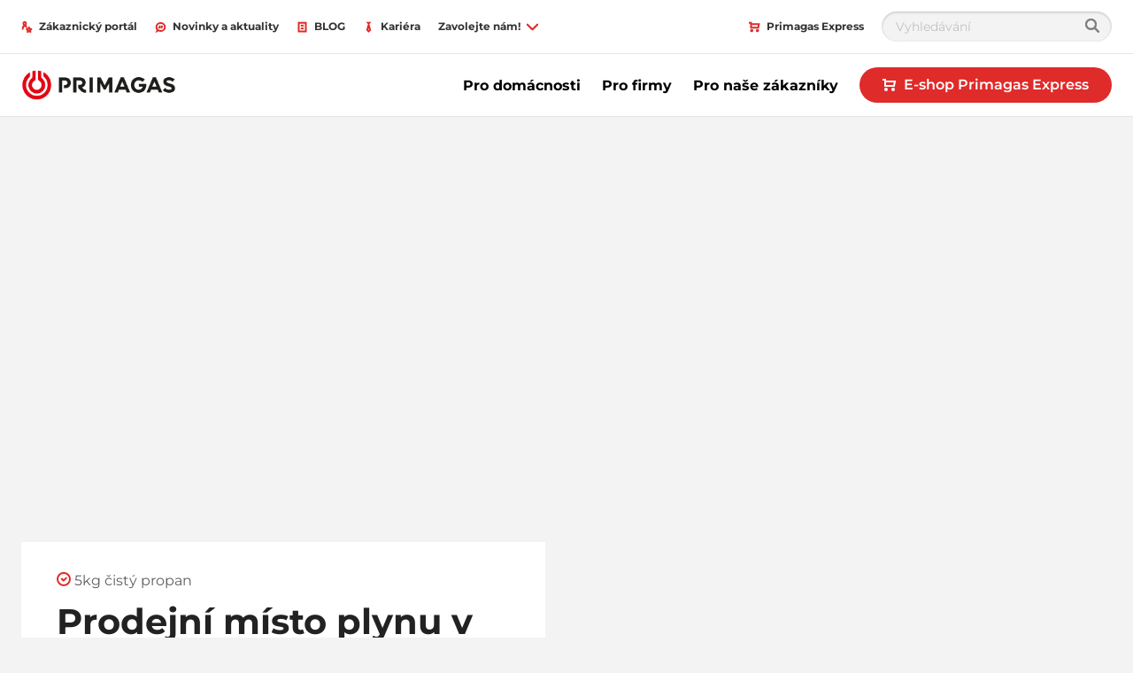

--- FILE ---
content_type: text/html; charset=utf-8
request_url: https://www.primagas.cz/cylinder-dealers/MOL-C331-Jesenice-u-Rakovnka-270-33-Jesenice-u-Rakovnka-Plzesk-299-013651
body_size: 27431
content:

<!DOCTYPE html>
<html class="no-js" lang="cs-CZ" xmlns="http://www.w3.org/1999/xhtml" prefix="og: http://ogp.me/ns#">
<head>
    <meta charset="utf-8">
    <!-- refs/heads/releases/Release_214.0.0-1.0.25349.01 -->
    <meta http-equiv="X-UA-Compatible" content="IE=edge">
    <meta name="viewport" content="width=device-width, initial-scale=1.0">
    
    <title>Prodej PB l&#225;hv&#237; PRIMAGAS | MOL C331 Jesenice u Rakovn&#237;ka | Jesenice u Rakovn&#237;ka</title>
    <meta name="description" content="MOL C331 Jesenice u Rakovn&#237;ka Jesenice u Rakovn&#237;ka | Prodejce plynov&#253;ch l&#225;hv&#237; PRIMAGAS">
    <meta name="robots" content="INDEX,FOLLOW" />
<meta property="og:title" content="Prodej PB láhví PRIMAGAS | MOL C331 Jesenice u Rakovníka | Jesenice u Rakovníka" />
<meta property="og:description" content="MOL C331 Jesenice u Rakovníka Jesenice u Rakovníka | Prodejce plynových láhví PRIMAGAS" />
    <link rel="canonical" href="https://www.primagas.cz/cylinder-dealers/MOL-C331-Jesenice-u-Rakovnka-270-33-Jesenice-u-Rakovnka-Plzesk-299-013651" />
    <script>
        window.globalStrings = {
            modalCloseText: 'Zavři'
        }
    </script>

    <meta class="foundation-mq">
    <meta name="msapplication-TileColor" content="#ffc40d">
    <meta name="theme-color" content="#ffffff">
    <meta name="browser" content="chrome">
    <meta name="browserVersion" content="131.0">
    <meta name="browserMajorVersion" content="131">
    <meta name="ismobile" content="false">
    <script type="text/javascript">var dataLayer = dataLayer || [];</script>
    <script type="text/javascript">
    var trackingVariables = {
        type: "Dealer page",
        language: "cs-CZ",
        environment: "published production"
    }
    window.trackingVariables = trackingVariables;
</script>

    <!-- structured data -->
<!-- /structured data -->

    


    <script src="https://cdn.primagas.cz/dist/js/lazysizes.js" async></script>

    
    <!--<link rel="preload" href="https://cdn.primagas.cz/dist/assets/fonts/Gotham-Bold.woff2" as="font" type="font/woff2" crossorigin />
    <link rel="preload" href="https://cdn.primagas.cz/dist/assets/fonts/Gotham-Book.woff2" as="font" type="font/woff2" crossorigin />-->
    <link rel="stylesheet" href="https://cdn.primagas.cz/dist/css/shvwebfonts-pro.css" />
    <link rel="stylesheet" type="text/css" href="https://cdn.primagas.cz/dist/css/print.css" media="none" onload="this.media='print'" />
    <link href="https://cdn.primagas.cz/dist/css/primagazCZ.css?v=Lpt5gp3WM2nHkmNhqf1B7w==" rel="stylesheet" />



    

    

                <link rel="icon"  sizes="16x16" href="https://cdn.primagas.cz/-/media/sites/czech-republic/logo/favicon.ico?rev=cbbadd445b244a7bbe6dc6fe4a76e10e&amp;hash=B5D232F5E9A4CE5B08218966AD0012DE">





    
    

    

    <script type="text/javascript">
    var cookieConsentSettings = {"ConsentDurationDays":365,"Categories":[{"CategoryName":"All","RequireConsent":true,"Cookies":[]},{"CategoryName":"Necessary","RequireConsent":false,"Cookies":["_shvenergy_alert_banner","_shvenergy_blogoverview_searchparameters","_shvenergy_cookie_warning","_shvenergy_custom_lang","_shvenergy_newsoverview_searchparameters","_shvenergy_nlf_option","_shvenergy_product_overview","_shvenergy_redirect_popup","_shvenergy_retrive_lpgquote","_shvenergy_retrive_lpgquote_closed","_shvenergy_unsupported_browser_version","_shvenergy_utm","_shvenergy_wizard_incomplete","shvfonts_are_cached"]},{"CategoryName":"Statistics","RequireConsent":true,"Cookies":["SC_ANALYTICS_GLOBAL_COOKIE","_ga","_gid"]},{"CategoryName":"Marketing","RequireConsent":true,"Cookies":[]},{"CategoryName":"Preferences","RequireConsent":true,"Cookies":[]}]}
</script>
</head>
<body style="" data-theme="" data-totop-enabled="True" data-totop-label="Zpět na zač&#225;tek str&#225;nky">
    <a class="skip-header" href="#main">Přej&#237;t na obsah</a>
    

    <input type="hidden" id="cdnInput" data-value="https://cdn.primagas.cz" />
    <input type="hidden" id="siteFontRelativePath" data-value="/dist/css/shvwebfonts-pro.css" />
    <input type="hidden" id="siteFontProKey" data-value="" />

    <header class="page-header" role="banner">
        

        


<div class="service-menu-border"  data-trackingmodulename="ServiceMenu">

    <div class="row">
        <div class="column small-12">
            <div class="service-menu-wrapper">

                <nav class="service-menu">
                    <ul class="service-list">
                                <li>

                                    <a href="https://portal.primagas.cz/" id="" target="_blank" data-category="" data-label="" rel="noopener noreferrer" class="" data-action="" data-trackingfunction="MoreInfo" ><span class='small-icon__wrapper'><svg xmlns="http://www.w3.org/2000/svg" width="16" height="16" viewBox="0 0 16 16" aria-hidden="true" focusable="false">
  <g fill="none" fill-rule="evenodd" stroke="#000" stroke-width="2">
    <path stroke-linecap="round" d="M2.05 10.586c0-2.35 1.27-4.255 2.839-4.255.955 0 1.8.707 2.314 1.791"/>
    <path d="M3.03 3.19c0 1.183.783 2.142 1.747 2.142.965 0 1.747-.96 1.747-2.141 0-1.182-.782-2.141-1.747-2.141-.964 0-1.747.96-1.747 2.14z"/>
    <path stroke-linecap="round" stroke-linejoin="round" d="M10.794 8.67l.996 2.02 2.227.322-1.612 1.57.38 2.218-1.991-1.047L8.803 14.8l.38-2.218-1.612-1.57 2.227-.323z"/>
  </g>
</svg></span>                                        <span>Z&#225;kaznick&#253; port&#225;l</span>
</a>                                </li>
                                <li>

                                    <a href="/novinky-a-aktuality" class="" data-action="" data-category="" data-label="" id="" ><span class='small-icon__wrapper'><svg xmlns="http://www.w3.org/2000/svg" width="16" height="16" viewBox="0 0 16 16" aria-hidden="true" focusable="false">
	<line x1="9" y1="9" x2="10" y2="7" fill="none" stroke="#000" stroke-linecap="round" stroke-miterlimit="10" stroke-width="2"/>
	<line x1="6" y1="9" x2="7" y2="7" fill="none" stroke="#000" stroke-linecap="round" stroke-miterlimit="10" stroke-width="2"/>
	<path d="M3.592,11.722A5.233,5.233,0,0,1,2,8,5.766,5.766,0,0,1,8,2.5,5.766,5.766,0,0,1,14,8a5.767,5.767,0,0,1-6,5.5,6.343,6.343,0,0,1-3.471-1.019L3,13.5Z" fill="none" stroke="#000" stroke-miterlimit="10" stroke-width="2"/>
</svg></span>                                        <span>Novinky a aktuality</span>
</a>                                </li>
                                <li>

                                    <a href="/blog-primagas" id="" data-category="" data-label="" title="Blog" class="" data-action="" ><span class='small-icon__wrapper'><svg xmlns="http://www.w3.org/2000/svg" width="16" height="16" viewBox="0 0 16 16" aria-hidden="true" focusable="false">
	<line x1="6" y1="6" x2="10" y2="6" fill="none" stroke="#000" stroke-miterlimit="10" stroke-width="2"/>
	<line x1="6" y1="10" x2="10" y2="10" fill="none" stroke="#000" stroke-miterlimit="10" stroke-width="2"/>
	<rect x="3" y="2" width="10" height="12" fill="none" stroke="#000" stroke-miterlimit="10" stroke-width="2"/>
</svg>
</span>                                        <span>BLOG</span>
</a>                                </li>
                                <li>

                                    <a href="/kariera" id="" data-category="" data-label="" title="Kari&#233;ra v Primagasu" class="" data-action="" ><span class='small-icon__wrapper'><svg xmlns="http://www.w3.org/2000/svg" width="16" height="16" viewBox="0 0 16 16" aria-hidden="true" focusable="false">
  <path fill="none" stroke="#000" stroke-miterlimit="10" stroke-width="2" d="M8 3h0l1-1H7l1 1z"/>
  <path fill="none" stroke="#000" stroke-miterlimit="10" stroke-width="2" d="M8 5l-2 7 2 2 2-2-2-7h0z"/>
</svg></span>                                        <span>Kari&#233;ra</span>
</a>                                </li>
                        


<li class="js-servicemenu-dropdown" data-position="left">
	<button type="button" aria-expanded="false">
		<span>Zavolejte n&#225;m!</span>
		<span class="small-icon__wrapper">
			<svg focusable="false" aria-hidden="true" width="16" height="16" viewBox="0 0 16 16"><use xlink:href="/dist/svgsprite/icons.svg#Arrow_Down_16x16"></use></svg>
		</span>
	</button>
	<div class="service-menu__dropdown">
		<ul>
				<li>
					<a href="tel:800 736 736" class="emergency-number"  id="desktop_" >
						<svg focusable="false" aria-hidden="true" width="16" height="16" viewBox="0 0 16 16"><use xlink:href="/dist/svgsprite/icons.svg#Phone_16x16"></use></svg>
						<span>
							<span class="emergency-number__highlight">Z&#225;kaznick&#225; linka PRIMAGAS (v pracovn&#237; dny 7:30 - 17:00)</span> <span>800 736 736</span>							
						</span>
					</a>
				</li>
		</ul>
	</div>
</li>
                    </ul>
                </nav>

                <nav class="service-menu">
                    <ul class="service-list">
                        <li>
<a href="https://www.primagas-express.cz/" id="" data-category="" data-label="" rel="nofollow noopener noreferrer" title="Kur&#253;rn&#237; rozvoz plynov&#253;ch l&#225;hv&#237; přes e-shop" class="" data-action="" target="_blank" ><span class='small-icon__wrapper'><svg xmlns="http://www.w3.org/2000/svg" width="16" height="16" viewBox="0 0 16 16" aria-hidden="true" focusable="false">
  <circle cx="12" cy="13" r="1" fill="none" stroke="#000" stroke-miterlimit="10" stroke-width="2"/>
  <circle cx="4" cy="13" r="1" fill="none" stroke="#000" stroke-miterlimit="10" stroke-width="2"/>
  <path fill="none" stroke="#000" stroke-miterlimit="10" stroke-width="2" d="M3 4h11l-1 5H3V2H0"/>
</svg></span>                                    <span>Primagas Express</span>
</a>                        </li>

                                                    <li>
                                <div class="search-modal">
                                    <form class="search-modal__search-input search-input" id="cludo-search-form-servicemenu" method="get" action="/vysledek-vyhledavani" novalidate="novalidate" onsubmit="return checkForm(event);">
                                        <input type="text" name="cludoquery" id="cludo" placeholder="Vyhled&#225;v&#225;n&#237;" />
                                        <button type="submit" id="search-modal-submit-button">
                                            <svg width="16" height="16" viewBox="0 0 16 16" fill="none" xmlns="http://www.w3.org/2000/svg">
                                                <path fill-rule="evenodd" clip-rule="evenodd" d="M11.7489 10.2424C12.5356 9.17706 13 7.86326 13 6.44196C13 2.88417 10.0899 0 6.5 0C2.91015 0 0 2.88417 0 6.44196C0 9.99976 2.91015 12.8839 6.5 12.8839C7.9341 12.8839 9.25973 12.4236 10.3347 11.644L14.2929 15.5669C14.6834 15.9539 15.3166 15.9539 15.7071 15.5669C16.0976 15.1798 16.0976 14.5523 15.7071 14.1653L11.7489 10.2424ZM6.5 10.9018C4.01472 10.9018 2 8.90506 2 6.44196C2 3.97887 4.01472 1.98214 6.5 1.98214C8.98528 1.98214 11 3.97887 11 6.44196C11 8.90506 8.98528 10.9018 6.5 10.9018Z" fill="#7F7F7F" />
                                                <mask id="mask0_8010_123057" style="mask-type:luminance" maskUnits="userSpaceOnUse" x="0" y="0" width="16" height="16">
                                                    <path fill-rule="evenodd" clip-rule="evenodd" d="M11.7489 10.2424C12.5356 9.17706 13 7.86326 13 6.44196C13 2.88417 10.0899 0 6.5 0C2.91015 0 0 2.88417 0 6.44196C0 9.99976 2.91015 12.8839 6.5 12.8839C7.9341 12.8839 9.25973 12.4236 10.3347 11.644L14.2929 15.5669C14.6834 15.9539 15.3166 15.9539 15.7071 15.5669C16.0976 15.1798 16.0976 14.5523 15.7071 14.1653L11.7489 10.2424ZM6.5 10.9018C4.01472 10.9018 2 8.90506 2 6.44196C2 3.97887 4.01472 1.98214 6.5 1.98214C8.98528 1.98214 11 3.97887 11 6.44196C11 8.90506 8.98528 10.9018 6.5 10.9018Z" fill="white" />
                                                </mask>
                                                <g mask="url(#mask0_8010_123057)">
                                                    <rect width="16" height="15.8571" transform="matrix(-1 0 0 1 16 0)" fill="#7F7F7F" />
                                                    <rect width="16" height="15.8571" transform="matrix(-1 0 0 1 16 0)" fill="#7F7F7F" />
                                                </g>
                                            </svg>
                                        </button>
                                    </form>
                                </div>
                            </li>
                    </ul>
                </nav>

            </div>

        </div>
    </div>
</div>







<div class="mobile-header">
    <div class="mobile-header__top">

        <a href="/" class="mobile-header__logo">
            <img src="https://cdn.primagas.cz/-/media/sites/czech-republic/logo/logo_primagas.png?rev=e8cade23c3364f9ea11a82dcfab35b11&amp;h=50&amp;w=260&amp;la=cs-CZ&amp;hash=E707D1C0BC731034BCA8DDE6AF16ACC9" height="50" width="260" alt="Primagas logo" />
        </a>
<a href="https://www.primagas-express.cz/" class="button button--dealerfinder btn-track" rel="nofollow noopener noreferrer" target="_blank" id="" title="Kur&#253;rn&#237; rozvoz PB l&#225;hv&#237;" >                    <span class="small-icon__wrapper">
<span class='small-icon__wrapper'><svg xmlns="http://www.w3.org/2000/svg" width="16" height="16" viewBox="0 0 16 16" aria-hidden="true" focusable="false">
  <circle cx="12" cy="13" r="1" fill="none" stroke="#000" stroke-miterlimit="10" stroke-width="2"/>
  <circle cx="4" cy="13" r="1" fill="none" stroke="#000" stroke-miterlimit="10" stroke-width="2"/>
  <path fill="none" stroke="#000" stroke-miterlimit="10" stroke-width="2" d="M3 4h11l-1 5H3V2H0"/>
</svg></span>                    </span>
                    <span>E-shop Primagas Express</span>
</a>
            </div>
    <div class="mobile-header__sticky">

            <div class="auxiliary-links">
                    <ul class="mobile-header__service-menu">
                                <li>
<a href="https://portal.primagas.cz/" id="" target="_blank" data-category="" data-label="" rel="noopener noreferrer" class="" data-action="" data-trackingfunction="MoreInfo" ><span class='small-icon__wrapper'><svg xmlns="http://www.w3.org/2000/svg" width="16" height="16" viewBox="0 0 16 16" aria-hidden="true" focusable="false">
  <g fill="none" fill-rule="evenodd" stroke="#000" stroke-width="2">
    <path stroke-linecap="round" d="M2.05 10.586c0-2.35 1.27-4.255 2.839-4.255.955 0 1.8.707 2.314 1.791"/>
    <path d="M3.03 3.19c0 1.183.783 2.142 1.747 2.142.965 0 1.747-.96 1.747-2.141 0-1.182-.782-2.141-1.747-2.141-.964 0-1.747.96-1.747 2.14z"/>
    <path stroke-linecap="round" stroke-linejoin="round" d="M10.794 8.67l.996 2.02 2.227.322-1.612 1.57.38 2.218-1.991-1.047L8.803 14.8l.38-2.218-1.612-1.57 2.227-.323z"/>
  </g>
</svg></span>                                        <span>Z&#225;kaznick&#253; port&#225;l</span>
</a>                                </li>
                                <li>
<a href="/novinky-a-aktuality" class="" data-action="" data-category="" data-label="" id="" ><span class='small-icon__wrapper'><svg xmlns="http://www.w3.org/2000/svg" width="16" height="16" viewBox="0 0 16 16" aria-hidden="true" focusable="false">
	<line x1="9" y1="9" x2="10" y2="7" fill="none" stroke="#000" stroke-linecap="round" stroke-miterlimit="10" stroke-width="2"/>
	<line x1="6" y1="9" x2="7" y2="7" fill="none" stroke="#000" stroke-linecap="round" stroke-miterlimit="10" stroke-width="2"/>
	<path d="M3.592,11.722A5.233,5.233,0,0,1,2,8,5.766,5.766,0,0,1,8,2.5,5.766,5.766,0,0,1,14,8a5.767,5.767,0,0,1-6,5.5,6.343,6.343,0,0,1-3.471-1.019L3,13.5Z" fill="none" stroke="#000" stroke-miterlimit="10" stroke-width="2"/>
</svg></span>                                        <span>Novinky a aktuality</span>
</a>                                </li>
                                <li>
<a href="/blog-primagas" id="" data-category="" data-label="" title="Blog" class="" data-action="" ><span class='small-icon__wrapper'><svg xmlns="http://www.w3.org/2000/svg" width="16" height="16" viewBox="0 0 16 16" aria-hidden="true" focusable="false">
	<line x1="6" y1="6" x2="10" y2="6" fill="none" stroke="#000" stroke-miterlimit="10" stroke-width="2"/>
	<line x1="6" y1="10" x2="10" y2="10" fill="none" stroke="#000" stroke-miterlimit="10" stroke-width="2"/>
	<rect x="3" y="2" width="10" height="12" fill="none" stroke="#000" stroke-miterlimit="10" stroke-width="2"/>
</svg>
</span>                                        <span>BLOG</span>
</a>                                </li>
                    </ul>
                                    <div style="display: none;">
                        <div data-main-cta>
<a href="https://www.primagas-express.cz/" class="cta-link" rel="nofollow noopener noreferrer" target="_blank" id="" title="Kur&#253;rn&#237; rozvoz PB l&#225;hv&#237;" >                                        <div class="cta-link__icon">
<span class='large-icon__wrapper'><svg xmlns="http://www.w3.org/2000/svg" width="32" height="32" viewBox="0 0 32 32" aria-hidden="true" focusable="false">
  <circle cx="26" cy="26" r="3" fill="none" stroke="#000" stroke-miterlimit="10" stroke-width="2"/>
  <circle cx="6" cy="26" r="3" fill="none" stroke="#000" stroke-miterlimit="10" stroke-width="2"/>
  <path fill="none" stroke="#000" stroke-miterlimit="10" stroke-width="2" d="M6 7h22l-2 12H6V3H2"/>
  <path fill="none" stroke="#000" stroke-miterlimit="10" stroke-width="2" d="M9 26h14"/>
  <path fill="none" stroke="#000" stroke-miterlimit="10" stroke-width="2" d="M6 19v4"/>
  <g fill="none" stroke="#000" stroke-miterlimit="10" stroke-width="2">
    <path d="M11 7v12"/>
    <path d="M16.667 7L16 19"/>
    <path d="M22.333 7L21 19"/>
  </g>
</svg></span>                                        </div>
                                        <div class="cta-link__text">
                                            <span> E-shop Primagas Express</span>
                                            <div class="small-icon__wrapper">
                                                <svg focusable="false" aria-hidden="true" width="16" height="16" viewBox="0 0 16 16"><use xlink:href="/dist/svgsprite/icons.svg#Arrow_16x16"></use></svg>
                                            </div>
                                        </div>
</a>
                        </div>
                    </div>



            </div>
            <button type="button" class="offcanvas-menu-button">
                <span aria-hidden="true" class="burgerbun burgerbun--top"></span>
                <span aria-hidden="true" class="burgerbeef"></span>
                <span aria-hidden="true" class="burgerbun burgerbun--bottom"></span>
                <span class="visuallyhidden">Open menu</span>
            </button>
    </div>
</div>

    <aside class="offcanvasmenu">
        <header class="offcanvasmenu__header">

            

<a href="/" class="offcanvasmenu__header__item">
	<span class='small-icon__wrapper'><svg xmlns="http://www.w3.org/2000/svg" width="16" height="16" viewBox="0 0 16 16" aria-hidden="true" focusable="false">
	<line x1="5" y1="12" x2="5" y2="6.5" fill="none" stroke="#000" stroke-miterlimit="10" stroke-width="2"/>
	<line x1="11" y1="6.5" x2="11" y2="12" fill="none" stroke="#000" stroke-miterlimit="10" stroke-width="2"/>
	<polyline points="3 8 8 4 13 8" fill="none" stroke="#000" stroke-miterlimit="10" stroke-width="2"/>
	<line x1="8" y1="9" x2="8" y2="12" fill="none" stroke="#000" stroke-miterlimit="10" stroke-width="2"/>
</svg></span>Domů
</a>



            <button type="button" class="offcanvas-menu-button">
                <span aria-hidden="true" class="burgerbun burgerbun--top"></span>
                <span aria-hidden="true" class="burgerbeef"></span>
                <span aria-hidden="true" class="burgerbun burgerbun--bottom"></span>
                <span class="visuallyhidden">Close menu</span>
            </button>

        </header>
            <div class="search-modal">
                <form class="search-modal__search-input search-input" id="cludo-search-form-mobilemenu" method="get" action="/vysledek-vyhledavani" novalidate="novalidate" onsubmit="return checkForm(event);">
                    <input type="text" name="cludoquery" id="cludo" placeholder="Vyhled&#225;v&#225;n&#237;" />
                    <button type="submit" id="search-modal-submit-button">
                        <svg width="16" height="16" viewBox="0 0 16 16" fill="none" xmlns="http://www.w3.org/2000/svg">
                            <path fill-rule="evenodd" clip-rule="evenodd" d="M11.7489 10.2424C12.5356 9.17706 13 7.86326 13 6.44196C13 2.88417 10.0899 0 6.5 0C2.91015 0 0 2.88417 0 6.44196C0 9.99976 2.91015 12.8839 6.5 12.8839C7.9341 12.8839 9.25973 12.4236 10.3347 11.644L14.2929 15.5669C14.6834 15.9539 15.3166 15.9539 15.7071 15.5669C16.0976 15.1798 16.0976 14.5523 15.7071 14.1653L11.7489 10.2424ZM6.5 10.9018C4.01472 10.9018 2 8.90506 2 6.44196C2 3.97887 4.01472 1.98214 6.5 1.98214C8.98528 1.98214 11 3.97887 11 6.44196C11 8.90506 8.98528 10.9018 6.5 10.9018Z" fill="#7F7F7F" />
                            <mask id="mask0_8010_123669" style="mask-type:luminance" maskUnits="userSpaceOnUse" x="0" y="0" width="16" height="16">
                                <path fill-rule="evenodd" clip-rule="evenodd" d="M11.7489 10.2424C12.5356 9.17706 13 7.86326 13 6.44196C13 2.88417 10.0899 0 6.5 0C2.91015 0 0 2.88417 0 6.44196C0 9.99976 2.91015 12.8839 6.5 12.8839C7.9341 12.8839 9.25973 12.4236 10.3347 11.644L14.2929 15.5669C14.6834 15.9539 15.3166 15.9539 15.7071 15.5669C16.0976 15.1798 16.0976 14.5523 15.7071 14.1653L11.7489 10.2424ZM6.5 10.9018C4.01472 10.9018 2 8.90506 2 6.44196C2 3.97887 4.01472 1.98214 6.5 1.98214C8.98528 1.98214 11 3.97887 11 6.44196C11 8.90506 8.98528 10.9018 6.5 10.9018Z" fill="white" />
                            </mask>
                            <g mask="url(#mask0_8010_123669)">
                                <rect width="16" height="15.8571" transform="matrix(-1 0 0 1 16 0)" fill="#7F7F7F" />
                                <rect width="16" height="15.8571" transform="matrix(-1 0 0 1 16 0)" fill="#7F7F7F" />
                            </g>
                        </svg>
                    </button>
                </form>
            </div>
        <div class="offcanvasmenu__content">
            <nav class="mobile-menu js-mobile-menu" data-ctaidone="" data-ctaidtwo="">
                <ul>

                        <li>

                                <button type="button" class="mobile-menu__lvl1 "  data-submenu="lvl2" data-ctaidone="36adf2dd-792b-425a-8efa-4843111664c2" data-ctaidtwo="6d867601-2a14-48c7-a10c-2d82ec666c3b">
                                    Pro dom&#225;cnosti
                                    <svg focusable="false" width="16" height="16" viewBox="0 0 16 16" aria-hidden="true"><use xlink:href="/dist/svgsprite/icons.svg#Arrow_No-stem_16x16"></use></svg>
                                    
                                </button>
                                <ul class="mobile-submenu">
                                    <li>
                                        <button type="button" data-back="lvl1" data-ctaidone="" data-ctaidtwo="">
                                            <svg focusable="false" width="16" height="16" viewBox="0 0 16 16" aria-hidden="true"><use xlink:href="/dist/svgsprite/icons.svg#Arrow_No-stem_16x16"></use></svg>Zpět
                                        </button>
                                    </li>
                                    <li class="mobile-submenu__header-link">
                                        <div class="link">
                                            Pro dom&#225;cnosti
                                        </div>
                                    </li>
                                    <li>
                                    </li>


                                        <li>
                                                <div class="offcanvasmenu__button-wrapper">
                                                        <a href="/pro-domacnosti/plynove-lahve"  class="">Plyn v l&#225;hv&#237;ch (PB) </a>

                                                    
                                                </div>
                                        </li>
                                        <li>
                                                <button type="button" class=""  data-submenu="lvl3" data-ctaidone="36adf2dd-792b-425a-8efa-4843111664c2" data-ctaidtwo="6d867601-2a14-48c7-a10c-2d82ec666c3b">
                                                    Vyt&#225;pěn&#237; propanem ze z&#225;sobn&#237;ku
                                                    <svg focusable="false" width="16" height="16" viewBox="0 0 16 16" aria-hidden="true"><use xlink:href="/dist/svgsprite/icons.svg#Arrow_No-stem_16x16"></use></svg>
                                                    
                                                </button>
                                                <ul class="mobile-submenu">
                                                    <li>
                                                        <button type="button" data-back="lvl2" data-ctaidone="6d867601-2a14-48c7-a10c-2d82ec666c3b" data-ctaidtwo="40d9c539-1221-4294-a466-ef21d604e094">
                                                            <svg focusable="false" width="16" height="16" viewBox="0 0 16 16" aria-hidden="true"><use xlink:href="/dist/svgsprite/icons.svg#Arrow_No-stem_16x16"></use></svg>Zpět
                                                        </button>
                                                    </li>

                                                    <li class="mobile-submenu__header-link">
                                                        <div class="link offcanvasmenu__button-wrapper">
                                                            Vyt&#225;pěn&#237; propanem ze z&#225;sobn&#237;ku
                                                        </div>
                                                    </li>
                                                    <li>
                                                            <a href="/pro-domacnosti/propanove-vytapeni" class="link " >
                                                                Vyt&#225;pěn&#237; propanem ze z&#225;sobn&#237;ku
                                                            </a>
                                                    </li>


                                                        <li>
    <a href="/pro-domacnosti/propanove-vytapeni/zatim-propanem-netopim"  class="">Zat&#237;m propan (LPG) v z&#225;sobn&#237;ku nepouž&#237;v&#225;m         <div class="menu-tag">Nejobl&#237;benějš&#237;</div>
</a>

                                                        </li>
                                                        <li>
    <a href="/pro-domacnosti/propanove-vytapeni/zmena-dodavatele-propanu"  class="">Chci změnit dodavatele propanu </a>

                                                        </li>
                                                </ul>
                                        </li>
                                        <li>
                                                <div class="offcanvasmenu__button-wrapper">
                                                        <a href="/pro-domacnosti/autoplyn"  class="">Pro řidiče - LPG pohon automobilů </a>

                                                    
                                                </div>
                                        </li>
                                </ul>
                        </li>
                        <li>

                                <button type="button" class="mobile-menu__lvl1 "  data-submenu="lvl2" data-ctaidone="2a5d8d2b-8737-49c6-b847-50f792d48493" data-ctaidtwo="0a8c1d0b-923d-46d3-9c66-4b606a06d9c5">
                                    Pro firmy
                                    <svg focusable="false" width="16" height="16" viewBox="0 0 16 16" aria-hidden="true"><use xlink:href="/dist/svgsprite/icons.svg#Arrow_No-stem_16x16"></use></svg>
                                    
                                </button>
                                <ul class="mobile-submenu">
                                    <li>
                                        <button type="button" data-back="lvl1" data-ctaidone="" data-ctaidtwo="">
                                            <svg focusable="false" width="16" height="16" viewBox="0 0 16 16" aria-hidden="true"><use xlink:href="/dist/svgsprite/icons.svg#Arrow_No-stem_16x16"></use></svg>Zpět
                                        </button>
                                    </li>
                                    <li class="mobile-submenu__header-link">
                                        <div class="link">
                                            Pro firmy
                                        </div>
                                    </li>
                                    <li>
                                    </li>


                                        <li>
                                                <div class="offcanvasmenu__button-wrapper">
                                                        <a href="/pro-firmy/lpg-v-zasobniku-pro-firmy"  class="">LPG (propan) v z&#225;sobn&#237;ku </a>

                                                    
                                                </div>
                                        </li>
                                        <li>
                                                <div class="offcanvasmenu__button-wrapper">
                                                        <a href="/pro-firmy/lpg-v-lahvich-pro-firmy"  class="">Dod&#225;vky plynov&#253;ch l&#225;hv&#237; (LPG) </a>

                                                    
                                                </div>
                                        </li>
                                        <li>
                                                <div class="offcanvasmenu__button-wrapper">
                                                        <a href="/pro-firmy/pohon-vzv"  class="">Plynov&#253; pohon VZV </a>

                                                    
                                                </div>
                                        </li>
                                        <li>
                                                <div class="offcanvasmenu__button-wrapper">
                                                        <a href="/pro-firmy/lpg-pro-cerpaci-stanice"  class="">LPG pro čerpac&#237; stanice </a>

                                                    
                                                </div>
                                        </li>
                                        <li>
                                                <div class="offcanvasmenu__button-wrapper">
                                                        <a href="/pro-firmy/lng"  class="">LNG </a>

                                                    
                                                </div>
                                        </li>
                                        <li>
                                                <div class="offcanvasmenu__button-wrapper">
                                                        <a href="/pro-firmy/chladiva-r290-a-r600a"  class="">Chladiva R290 a R600a </a>

                                                    
                                                </div>
                                        </li>
                                        <li>
                                                <div class="offcanvasmenu__button-wrapper">
                                                        <a href="/pro-firmy/neodorizovane-plyny"  class="">Plyny do aerosolů </a>

                                                    
                                                </div>
                                        </li>
                                </ul>
                        </li>
                        <li>

                                <button type="button" class="mobile-menu__lvl1 "  data-submenu="lvl2" data-ctaidone="5ac08adb-ba25-42e7-b480-26ad37d77227" data-ctaidtwo="d2eabedc-92a4-4a42-a527-9715105dc495">
                                    Pro naše z&#225;kazn&#237;ky
                                    <svg focusable="false" width="16" height="16" viewBox="0 0 16 16" aria-hidden="true"><use xlink:href="/dist/svgsprite/icons.svg#Arrow_No-stem_16x16"></use></svg>
                                    
                                </button>
                                <ul class="mobile-submenu">
                                    <li>
                                        <button type="button" data-back="lvl1" data-ctaidone="" data-ctaidtwo="">
                                            <svg focusable="false" width="16" height="16" viewBox="0 0 16 16" aria-hidden="true"><use xlink:href="/dist/svgsprite/icons.svg#Arrow_No-stem_16x16"></use></svg>Zpět
                                        </button>
                                    </li>
                                    <li class="mobile-submenu__header-link">
                                        <div class="link">
                                            Pro naše z&#225;kazn&#237;ky
                                        </div>
                                    </li>
                                    <li>
                                    </li>


                                        <li>
                                                <div class="offcanvasmenu__button-wrapper">
                                                            <a href="https://portal.primagas.cz/"  class="" target="_blank">
            Objednat plynov&#233; l&#225;hve
                <svg focusable="false" aria-hidden="true" width="16" height="16" viewBox="0 0 16 16"><use xlink:href="/dist/svgsprite/icons.svg#New-window_16x16"></use></svg>
            
        </a>

                                                    
                                                </div>
                                        </li>
                                        <li>
                                                <div class="offcanvasmenu__button-wrapper">
                                                        <a href="/pro-nase-zakazniky/objednat-plyn-do-zasobniku"  class="">Objednat plyn do z&#225;sobn&#237;ku </a>

                                                    
                                                </div>
                                        </li>
                                        <li>
                                                <div class="offcanvasmenu__button-wrapper">
                                                        <a href="/pro-nase-zakazniky/odecet-plynomeru-lpg"  class="">Odečet plynoměru - LPG </a>

                                                    
                                                </div>
                                        </li>
                                        <li>
                                                <div class="offcanvasmenu__button-wrapper">
                                                        <a href="/pro-nase-zakazniky/fixace-ceny-propanu"  class="">Fixace ceny plynu do z&#225;sobn&#237;ku         <div class="menu-tag">Novinka</div>
</a>

                                                            <div class="menu-tag">Novinka</div>

                                                </div>
                                        </li>
                                        <li>
                                                <div class="offcanvasmenu__button-wrapper">
                                                        <a href="/pro-nase-zakazniky/muj-obchodni-zastupce"  class="">Můj obchodn&#237; z&#225;stupce </a>

                                                    
                                                </div>
                                        </li>
                                        <li>
                                                <div class="offcanvasmenu__button-wrapper">
                                                        <a href="/pro-nase-zakazniky/primajizda"  class="">PRIMAJ&#205;ZDA pro řidiče </a>

                                                    
                                                </div>
                                        </li>
                                        <li>
                                                <button type="button" class=""  data-submenu="lvl3" data-ctaidone="5ac08adb-ba25-42e7-b480-26ad37d77227" data-ctaidtwo="d2eabedc-92a4-4a42-a527-9715105dc495">
                                                    Bezpečnost a kvalita
                                                    <svg focusable="false" width="16" height="16" viewBox="0 0 16 16" aria-hidden="true"><use xlink:href="/dist/svgsprite/icons.svg#Arrow_No-stem_16x16"></use></svg>
                                                    
                                                </button>
                                                <ul class="mobile-submenu">
                                                    <li>
                                                        <button type="button" data-back="lvl2" data-ctaidone="5ac08adb-ba25-42e7-b480-26ad37d77227" data-ctaidtwo="d2eabedc-92a4-4a42-a527-9715105dc495">
                                                            <svg focusable="false" width="16" height="16" viewBox="0 0 16 16" aria-hidden="true"><use xlink:href="/dist/svgsprite/icons.svg#Arrow_No-stem_16x16"></use></svg>Zpět
                                                        </button>
                                                    </li>

                                                    <li class="mobile-submenu__header-link">
                                                        <div class="link offcanvasmenu__button-wrapper">
                                                            Bezpečnost a kvalita
                                                        </div>
                                                    </li>
                                                    <li>
                                                    </li>


                                                        <li>
    <a href="/pro-nase-zakazniky/bezpecnost-a-kvalita/nouzove-linky"  class="">Nouzov&#233; linky </a>

                                                        </li>
                                                        <li>
    <a href="/pro-nase-zakazniky/bezpecnost-a-kvalita/bezpecnostni-listy"  class="">Bezpečnostn&#237; listy a bezpečnostn&#237; program </a>

                                                        </li>
                                                        <li>
    <a href="/pro-nase-zakazniky/bezpecnost-a-kvalita/technicky-servis"  class="">Technick&#253; servis z&#225;sobn&#237;ků </a>

                                                        </li>
                                                        <li>
    <a href="/pro-nase-zakazniky/bezpecnost-a-kvalita/bezpecnost-lahvi"  class="">Bezpečnost plynov&#253;ch l&#225;hv&#237; </a>

                                                        </li>
                                                        <li>
    <a href="/pro-nase-zakazniky/bezpecnost-a-kvalita/kvalita"  class="">Kvalita plynu a služeb </a>

                                                        </li>
                                                </ul>
                                        </li>
                                </ul>
                        </li>
                </ul>
            </nav>
            <nav class="mobile-menu">
	<ul class="mobile-service-menu">
			<li>
<a href="https://portal.primagas.cz/" id="" target="_blank" data-category="" data-label="" rel="noopener noreferrer" class="" data-action="" data-trackingfunction="MoreInfo" >					<span>Z&#225;kaznick&#253; port&#225;l</span>
</a>			</li>
			<li>
<a href="/novinky-a-aktuality" class="" data-action="" data-category="" data-label="" id="" >					<span>Novinky a aktuality</span>
</a>			</li>
			<li>
<a href="/blog-primagas" id="" data-category="" data-label="" title="Blog" class="" data-action="" >					<span>BLOG</span>
</a>			</li>
			<li>
<a href="/kariera" id="" data-category="" data-label="" title="Kari&#233;ra v Primagasu" class="" data-action="" >					<span>Kari&#233;ra</span>
</a>			</li>

	        <li>
<a href="https://www.primagas-express.cz/" id="" data-category="" data-label="" rel="nofollow noopener noreferrer" title="Kur&#253;rn&#237; rozvoz plynov&#253;ch l&#225;hv&#237; přes e-shop" class="" data-action="" target="_blank" >	                <span>Primagas Express</span>
</a>	        </li>
	    
		

<li class="js-servicemenu-dropdown" data-position="left">
	<button type="button" aria-expanded="false">
		<span>Zavolejte n&#225;m!</span>
		<span class="small-icon__wrapper">
			<svg focusable="false" aria-hidden="true" width="16" height="16" viewBox="0 0 16 16"><use xlink:href="/dist/svgsprite/icons.svg#Arrow_Down_16x16"></use></svg>
		</span>
	</button>
	<div class="service-menu__dropdown">
		<ul>
				<li>
					<a href="tel:800 736 736" class="emergency-number"  id="mobile_" >
						<svg focusable="false" aria-hidden="true" width="16" height="16" viewBox="0 0 16 16"><use xlink:href="/dist/svgsprite/icons.svg#Phone_16x16"></use></svg>
						<span>
							<span class="emergency-number__highlight">Z&#225;kaznick&#225; linka PRIMAGAS (v pracovn&#237; dny 7:30 - 17:00)</span> <span>800 736 736</span>							
						</span>
					</a>
				</li>
		</ul>
	</div>
</li>
	</ul>
</nav>

        </div>
        <footer class="offcanvasmenu__footer">
            <div class="scroll-column" data-ctacolumn></div>
        </footer>
    </aside>

<script>
	
	window.SHVMobileClasses = '';
</script>







<div  data-sticky-container>
    <div id="main-menu-border" class="main-menu-border sticky"  data-sticky data-sticky-on=xlarge data-margin-top=0 data-stick-to=top data-top-anchor=main-menu-border:top>

        <div class="row">
            <div class="column xlarge-12">
                <div class="main-menu-wrapper">
                    <nav class="main-menu align-justify">
                        <a href="/"  class="main-menu__home">
                            <img src="https://cdn.primagas.cz/-/media/sites/czech-republic/logo/logo_primagas.png?rev=e8cade23c3364f9ea11a82dcfab35b11&amp;h=50&amp;w=260&amp;la=cs-CZ&amp;hash=E707D1C0BC731034BCA8DDE6AF16ACC9" height="50" width="260" alt="Primagas logo" />
                        </a>
                            <ul class="main-menu__lvl1">
                                    <li>
                                            <button type="button"  class="main-menu__button-lvl1 " data-ctaidone="36adf2dd-792b-425a-8efa-4843111664c2" data-ctaidtwo="6d867601-2a14-48c7-a10c-2d82ec666c3b" data-sectionintrocopyid="a001d763-0710-499d-9d3b-05fa8612440e"  aria-expanded="false">Pro dom&#225;cnosti  </button>

                                            <div class="main-menu__lvl2">

                                                <div class="primary-row row small-collapse">
                                                    
                                                    <div class="column small-12 medium-3">
                                                        
                                                        <div class="main-menu__column main-menu__column-lvl1 flex-container flex-dir-column">
                                                            <div class="scroll-column" data-ctacolumn></div>
                                                        </div>
                                                    </div>
                                                    <div class="column small-12  medium-3" id="lvl2-menu" style="position: relative; z-index: 10; background-color: #fff; border-right: solid 1px rgba(0, 0, 0, 0.1);">
                                                        <div class="main-menu__column main-menu__column-lvl2 flex-container flex-dir-column">
                                                            <div class="scroll-column">

                                                                            <div class="main-menu__button-wrapper">
                                                                                    <a href="/pro-domacnosti/plynove-lahve"  class="main-menu__button-lvl2 " data-ctaidone="0de33125-f779-4135-a408-27474e825b37" data-ctaidtwo="9e28cd56-1793-4656-bb5b-02a3f993bd98" data-id="f95dd734-12b7-4542-aec4-f9407fceb617" data-sectionintrocopyid="f95dd734-12b7-4542-aec4-f9407fceb617" >Plyn v l&#225;hv&#237;ch (PB)</a>

                                                                                
                                                                            </div>
                                                                            <button type="button"  class="main-menu__button-lvl2 "  data-ctaidone="6d867601-2a14-48c7-a10c-2d82ec666c3b" data-ctaidtwo="40d9c539-1221-4294-a466-ef21d604e094" data-id="19f89af7-9178-44ec-a044-6be5304fc6ef" data-sectionintrocopyid="19f89af7-9178-44ec-a044-6be5304fc6ef"><svg focusable="false" aria-hidden="true" width="16" height="16" viewBox="0 0 16 16"><use xlink:href="/dist/svgsprite/icons.svg#Arrow_No-stem_16x16"></use></svg>Vyt&#225;pěn&#237; propanem ze z&#225;sobn&#237;ku </button>
                                                                            <div class="main-menu__button-wrapper">
                                                                                    <a href="/pro-domacnosti/autoplyn"  class="main-menu__button-lvl2 " data-ctaidone="36adf2dd-792b-425a-8efa-4843111664c2" data-ctaidtwo="c617cad0-46ee-48e7-aaaa-655a48029f61" data-id="11364cbd-5e33-4b39-8fde-4f199166b716" data-sectionintrocopyid="a001d763-0710-499d-9d3b-05fa8612440e" >Pro řidiče - LPG pohon automobilů</a>

                                                                                
                                                                            </div>

                                                            </div>
                                                        </div>
                                                    </div>
                                                            <div class="js-col column small-12 medium-6 " style="position: relative; z-index: 8;" id="f95dd734-12b7-4542-aec4-f9407fceb617">
                                                                <div class="row collapse inner-row">

                                                                        <p>&nbsp;</p>
                                                                </div>
                                                            </div>
                                                            <div class="js-col column small-12 medium-6 " style="position: relative; z-index: 8;" id="19f89af7-9178-44ec-a044-6be5304fc6ef">
                                                                <div class="row collapse inner-row">

                                                                        <div class="column medium-12">
                                                                            <div class="scroll-column">
                                                                                    <div class="main-menu__button-wrapper css-columns">
                                                                                        <a class="" href="/pro-domacnosti/propanove-vytapeni" >
                                                                                            Vyt&#225;pěn&#237; propanem ze z&#225;sobn&#237;ku
                                                                                        </a>
                                                                                    </div>

                                                                                <div class="css-columns no-column">
                                                                                        <div class="main-menu__button-wrapper">
                                                                                                <a href="/pro-domacnosti/propanove-vytapeni/zatim-propanem-netopim"  class="" data-ctaidone="6d867601-2a14-48c7-a10c-2d82ec666c3b" data-ctaidtwo="40d9c539-1221-4294-a466-ef21d604e094" data-id="548c0d8c-5356-49b2-a848-3e5a04c34ad4" data-sectionintrocopyid="548c0d8c-5356-49b2-a848-3e5a04c34ad4" >Zat&#237;m propan (LPG) v z&#225;sobn&#237;ku nepouž&#237;v&#225;m</a>

                                                                                            		<div class="menu-tag">Nejobl&#237;benějš&#237;</div>

                                                                                        </div>
                                                                                        <div class="main-menu__button-wrapper">
                                                                                                <a href="/pro-domacnosti/propanove-vytapeni/zmena-dodavatele-propanu"  class="" data-ctaidone="6d867601-2a14-48c7-a10c-2d82ec666c3b" data-ctaidtwo="40d9c539-1221-4294-a466-ef21d604e094" data-id="24edb3c9-5ee3-46be-b8db-067992a6fe3f" data-sectionintrocopyid="19f89af7-9178-44ec-a044-6be5304fc6ef" >Chci změnit dodavatele propanu</a>

                                                                                            
                                                                                        </div>
                                                                                </div>
                                                                            </div>
                                                                        </div>
                                                                </div>
                                                            </div>
                                                            <div class="js-col column small-12 medium-6 " style="position: relative; z-index: 8;" id="11364cbd-5e33-4b39-8fde-4f199166b716">
                                                                <div class="row collapse inner-row">

                                                                        <p>&nbsp;</p>
                                                                </div>
                                                            </div>

                                                </div>
                                            </div>
                                    </li>
                                    <li>
                                            <button type="button"  class="main-menu__button-lvl1 " data-ctaidone="2a5d8d2b-8737-49c6-b847-50f792d48493" data-ctaidtwo="0a8c1d0b-923d-46d3-9c66-4b606a06d9c5" data-sectionintrocopyid="3aecbd5d-7986-4748-99af-ef931684d156"  aria-expanded="false">Pro firmy  </button>

                                            <div class="main-menu__lvl2">

                                                <div class="primary-row row small-collapse">
                                                    
                                                    <div class="column small-12 medium-3">
                                                        
                                                        <div class="main-menu__column main-menu__column-lvl1 flex-container flex-dir-column">
                                                            <div class="scroll-column" data-ctacolumn></div>
                                                        </div>
                                                    </div>
                                                    <div class="column small-12  medium-3" id="lvl2-menu" style="position: relative; z-index: 10; background-color: #fff; border-right: solid 1px rgba(0, 0, 0, 0.1);">
                                                        <div class="main-menu__column main-menu__column-lvl2 flex-container flex-dir-column">
                                                            <div class="scroll-column">

                                                                            <div class="main-menu__button-wrapper">
                                                                                    <a href="/pro-firmy/lpg-v-zasobniku-pro-firmy"  class="main-menu__button-lvl2 " data-ctaidone="2a5d8d2b-8737-49c6-b847-50f792d48493" data-ctaidtwo="0a8c1d0b-923d-46d3-9c66-4b606a06d9c5" data-id="592ca449-5b22-4c35-841b-57e59f1f5895" data-sectionintrocopyid="592ca449-5b22-4c35-841b-57e59f1f5895" >LPG (propan) v z&#225;sobn&#237;ku</a>

                                                                                
                                                                            </div>
                                                                            <div class="main-menu__button-wrapper">
                                                                                    <a href="/pro-firmy/lpg-v-lahvich-pro-firmy"  class="main-menu__button-lvl2 " data-ctaidone="0de33125-f779-4135-a408-27474e825b37" data-ctaidtwo="0a8c1d0b-923d-46d3-9c66-4b606a06d9c5" data-id="194ce931-6486-4005-903c-abf045e416bc" data-sectionintrocopyid="194ce931-6486-4005-903c-abf045e416bc" >Dod&#225;vky plynov&#253;ch l&#225;hv&#237; (LPG)</a>

                                                                                
                                                                            </div>
                                                                            <div class="main-menu__button-wrapper">
                                                                                    <a href="/pro-firmy/pohon-vzv"  class="main-menu__button-lvl2 " data-ctaidone="2a5d8d2b-8737-49c6-b847-50f792d48493" data-ctaidtwo="0a8c1d0b-923d-46d3-9c66-4b606a06d9c5" data-id="708ec3c7-aefb-444d-94d3-cdf5c9d4965a" data-sectionintrocopyid="708ec3c7-aefb-444d-94d3-cdf5c9d4965a" >Plynov&#253; pohon VZV</a>

                                                                                
                                                                            </div>
                                                                            <div class="main-menu__button-wrapper">
                                                                                    <a href="/pro-firmy/lpg-pro-cerpaci-stanice"  class="main-menu__button-lvl2 " data-ctaidone="2a5d8d2b-8737-49c6-b847-50f792d48493" data-ctaidtwo="0a8c1d0b-923d-46d3-9c66-4b606a06d9c5" data-id="0119c9d5-1363-46ae-819f-297ce62c34c6" data-sectionintrocopyid="0119c9d5-1363-46ae-819f-297ce62c34c6" >LPG pro čerpac&#237; stanice</a>

                                                                                
                                                                            </div>
                                                                            <div class="main-menu__button-wrapper">
                                                                                    <a href="/pro-firmy/lng"  class="main-menu__button-lvl2 " data-ctaidone="2a5d8d2b-8737-49c6-b847-50f792d48493" data-ctaidtwo="0a8c1d0b-923d-46d3-9c66-4b606a06d9c5" data-id="f53db884-90e0-4a2f-b2e1-a8efeb21706b" data-sectionintrocopyid="f53db884-90e0-4a2f-b2e1-a8efeb21706b" >LNG</a>

                                                                                
                                                                            </div>
                                                                            <div class="main-menu__button-wrapper">
                                                                                    <a href="/pro-firmy/chladiva-r290-a-r600a"  class="main-menu__button-lvl2 " data-ctaidone="2a5d8d2b-8737-49c6-b847-50f792d48493" data-ctaidtwo="0a8c1d0b-923d-46d3-9c66-4b606a06d9c5" data-id="3f14a1b9-5f37-4d89-af2b-e3ceb2ae5cce" data-sectionintrocopyid="3f14a1b9-5f37-4d89-af2b-e3ceb2ae5cce" >Chladiva R290 a R600a</a>

                                                                                
                                                                            </div>
                                                                            <div class="main-menu__button-wrapper">
                                                                                    <a href="/pro-firmy/neodorizovane-plyny"  class="main-menu__button-lvl2 " data-ctaidone="2a5d8d2b-8737-49c6-b847-50f792d48493" data-ctaidtwo="0a8c1d0b-923d-46d3-9c66-4b606a06d9c5" data-id="ea5eeb95-7faf-4b2d-826f-5365d8f07abe" data-sectionintrocopyid="ea5eeb95-7faf-4b2d-826f-5365d8f07abe" >Plyny do aerosolů</a>

                                                                                
                                                                            </div>

                                                            </div>
                                                        </div>
                                                    </div>
                                                            <div class="js-col column small-12 medium-6 " style="position: relative; z-index: 8;" id="592ca449-5b22-4c35-841b-57e59f1f5895">
                                                                <div class="row collapse inner-row">

                                                                        <p>&nbsp;</p>
                                                                </div>
                                                            </div>
                                                            <div class="js-col column small-12 medium-6 " style="position: relative; z-index: 8;" id="194ce931-6486-4005-903c-abf045e416bc">
                                                                <div class="row collapse inner-row">

                                                                        <p>&nbsp;</p>
                                                                </div>
                                                            </div>
                                                            <div class="js-col column small-12 medium-6 " style="position: relative; z-index: 8;" id="708ec3c7-aefb-444d-94d3-cdf5c9d4965a">
                                                                <div class="row collapse inner-row">

                                                                        <p>&nbsp;</p>
                                                                </div>
                                                            </div>
                                                            <div class="js-col column small-12 medium-6 " style="position: relative; z-index: 8;" id="0119c9d5-1363-46ae-819f-297ce62c34c6">
                                                                <div class="row collapse inner-row">

                                                                        <p>&nbsp;</p>
                                                                </div>
                                                            </div>
                                                            <div class="js-col column small-12 medium-6 " style="position: relative; z-index: 8;" id="f53db884-90e0-4a2f-b2e1-a8efeb21706b">
                                                                <div class="row collapse inner-row">

                                                                        <p>&nbsp;</p>
                                                                </div>
                                                            </div>
                                                            <div class="js-col column small-12 medium-6 " style="position: relative; z-index: 8;" id="3f14a1b9-5f37-4d89-af2b-e3ceb2ae5cce">
                                                                <div class="row collapse inner-row">

                                                                        <p>&nbsp;</p>
                                                                </div>
                                                            </div>
                                                            <div class="js-col column small-12 medium-6 " style="position: relative; z-index: 8;" id="ea5eeb95-7faf-4b2d-826f-5365d8f07abe">
                                                                <div class="row collapse inner-row">

                                                                        <p>&nbsp;</p>
                                                                </div>
                                                            </div>

                                                </div>
                                            </div>
                                    </li>
                                    <li>
                                            <button type="button"  class="main-menu__button-lvl1 " data-ctaidone="5ac08adb-ba25-42e7-b480-26ad37d77227" data-ctaidtwo="d2eabedc-92a4-4a42-a527-9715105dc495" data-sectionintrocopyid="28b3cf62-a393-490b-9047-0119b77bfdd2"  aria-expanded="false">Pro naše z&#225;kazn&#237;ky  </button>

                                            <div class="main-menu__lvl2">

                                                <div class="primary-row row small-collapse">
                                                    
                                                    <div class="column small-12 medium-3">
                                                        
                                                        <div class="main-menu__column main-menu__column-lvl1 flex-container flex-dir-column">
                                                            <div class="scroll-column" data-ctacolumn></div>
                                                        </div>
                                                    </div>
                                                    <div class="column small-12  medium-3" id="lvl2-menu" style="position: relative; z-index: 10; background-color: #fff; border-right: solid 1px rgba(0, 0, 0, 0.1);">
                                                        <div class="main-menu__column main-menu__column-lvl2 flex-container flex-dir-column">
                                                            <div class="scroll-column">

                                                                            <div class="main-menu__button-wrapper">
                                                                                        <a href="https://portal.primagas.cz/"  class="main-menu__button-lvl2 " target="_blank" data-ctaidone="5ac08adb-ba25-42e7-b480-26ad37d77227" data-ctaidtwo="d2eabedc-92a4-4a42-a527-9715105dc495" data-id="0c1ca58d-73b5-442e-9a45-edbfa921b730" data-sectionintrocopyid="28b3cf62-a393-490b-9047-0119b77bfdd2" >
            Objednat plynov&#233; l&#225;hve
                <svg focusable="false" aria-hidden="true" width="16" height="16" viewBox="0 0 16 16"><use xlink:href="/dist/svgsprite/icons.svg#New-window_16x16"></use></svg>
        </a>

                                                                                
                                                                            </div>
                                                                            <div class="main-menu__button-wrapper">
                                                                                    <a href="/pro-nase-zakazniky/objednat-plyn-do-zasobniku"  class="main-menu__button-lvl2 " data-ctaidone="5ac08adb-ba25-42e7-b480-26ad37d77227" data-ctaidtwo="d2eabedc-92a4-4a42-a527-9715105dc495" data-id="5859cca8-8754-42c6-bc01-7388babf13a7" data-sectionintrocopyid="28b3cf62-a393-490b-9047-0119b77bfdd2" >Objednat plyn do z&#225;sobn&#237;ku</a>

                                                                                
                                                                            </div>
                                                                            <div class="main-menu__button-wrapper">
                                                                                    <a href="/pro-nase-zakazniky/odecet-plynomeru-lpg"  class="main-menu__button-lvl2 " data-ctaidone="5ac08adb-ba25-42e7-b480-26ad37d77227" data-ctaidtwo="d2eabedc-92a4-4a42-a527-9715105dc495" data-id="93c407f8-0cdf-4726-89c7-3228d1182969" data-sectionintrocopyid="28b3cf62-a393-490b-9047-0119b77bfdd2" >Odečet plynoměru - LPG</a>

                                                                                
                                                                            </div>
                                                                            <div class="main-menu__button-wrapper">
                                                                                    <a href="/pro-nase-zakazniky/fixace-ceny-propanu"  class="main-menu__button-lvl2 " data-ctaidone="5ac08adb-ba25-42e7-b480-26ad37d77227" data-ctaidtwo="d2eabedc-92a4-4a42-a527-9715105dc495" data-id="d68464ec-8d3e-4f42-b328-eea19ac7088d" data-sectionintrocopyid="28b3cf62-a393-490b-9047-0119b77bfdd2" >Fixace ceny plynu do z&#225;sobn&#237;ku</a>

                                                                                		<div class="menu-tag">Novinka</div>

                                                                            </div>
                                                                            <div class="main-menu__button-wrapper">
                                                                                    <a href="/pro-nase-zakazniky/muj-obchodni-zastupce"  class="main-menu__button-lvl2 " data-ctaidone="5ac08adb-ba25-42e7-b480-26ad37d77227" data-ctaidtwo="d2eabedc-92a4-4a42-a527-9715105dc495" data-id="92f22d2e-e7ad-421f-82f2-4cdc7d803c9c" data-sectionintrocopyid="28b3cf62-a393-490b-9047-0119b77bfdd2" >Můj obchodn&#237; z&#225;stupce</a>

                                                                                
                                                                            </div>
                                                                            <div class="main-menu__button-wrapper">
                                                                                    <a href="/pro-nase-zakazniky/primajizda"  class="main-menu__button-lvl2 " data-ctaidone="5ac08adb-ba25-42e7-b480-26ad37d77227" data-ctaidtwo="d2eabedc-92a4-4a42-a527-9715105dc495" data-id="91e58db3-3907-49ad-b14a-0f323949b488" data-sectionintrocopyid="28b3cf62-a393-490b-9047-0119b77bfdd2" >PRIMAJ&#205;ZDA pro řidiče</a>

                                                                                
                                                                            </div>
                                                                            <button type="button"  class="main-menu__button-lvl2 "  data-ctaidone="5ac08adb-ba25-42e7-b480-26ad37d77227" data-ctaidtwo="d2eabedc-92a4-4a42-a527-9715105dc495" data-id="718ff359-e23c-4aa4-a9c9-feaad842fcb7" data-sectionintrocopyid="718ff359-e23c-4aa4-a9c9-feaad842fcb7"><svg focusable="false" aria-hidden="true" width="16" height="16" viewBox="0 0 16 16"><use xlink:href="/dist/svgsprite/icons.svg#Arrow_No-stem_16x16"></use></svg>Bezpečnost a kvalita </button>

                                                            </div>
                                                        </div>
                                                    </div>
                                                            <div class="js-col column small-12 medium-6 " style="position: relative; z-index: 8;" id="0c1ca58d-73b5-442e-9a45-edbfa921b730">
                                                                <div class="row collapse inner-row">

                                                                        <p>&nbsp;</p>
                                                                </div>
                                                            </div>
                                                            <div class="js-col column small-12 medium-6 " style="position: relative; z-index: 8;" id="5859cca8-8754-42c6-bc01-7388babf13a7">
                                                                <div class="row collapse inner-row">

                                                                        <p>&nbsp;</p>
                                                                </div>
                                                            </div>
                                                            <div class="js-col column small-12 medium-6 " style="position: relative; z-index: 8;" id="93c407f8-0cdf-4726-89c7-3228d1182969">
                                                                <div class="row collapse inner-row">

                                                                        <p>&nbsp;</p>
                                                                </div>
                                                            </div>
                                                            <div class="js-col column small-12 medium-6 " style="position: relative; z-index: 8;" id="d68464ec-8d3e-4f42-b328-eea19ac7088d">
                                                                <div class="row collapse inner-row">

                                                                        <p>&nbsp;</p>
                                                                </div>
                                                            </div>
                                                            <div class="js-col column small-12 medium-6 " style="position: relative; z-index: 8;" id="92f22d2e-e7ad-421f-82f2-4cdc7d803c9c">
                                                                <div class="row collapse inner-row">

                                                                        <p>&nbsp;</p>
                                                                </div>
                                                            </div>
                                                            <div class="js-col column small-12 medium-6 " style="position: relative; z-index: 8;" id="91e58db3-3907-49ad-b14a-0f323949b488">
                                                                <div class="row collapse inner-row">

                                                                        <p>&nbsp;</p>
                                                                </div>
                                                            </div>
                                                            <div class="js-col column small-12 medium-6 " style="position: relative; z-index: 8;" id="718ff359-e23c-4aa4-a9c9-feaad842fcb7">
                                                                <div class="row collapse inner-row">

                                                                        <div class="column medium-12">
                                                                            <div class="scroll-column">

                                                                                <div class="css-columns no-column">
                                                                                        <div class="main-menu__button-wrapper">
                                                                                                <a href="/pro-nase-zakazniky/bezpecnost-a-kvalita/nouzove-linky"  class="" data-ctaidone="5ac08adb-ba25-42e7-b480-26ad37d77227" data-ctaidtwo="d2eabedc-92a4-4a42-a527-9715105dc495" data-id="9ede0bf6-1646-4c7e-810e-0ea21be0a3f9" data-sectionintrocopyid="718ff359-e23c-4aa4-a9c9-feaad842fcb7" >Nouzov&#233; linky</a>

                                                                                            
                                                                                        </div>
                                                                                        <div class="main-menu__button-wrapper">
                                                                                                <a href="/pro-nase-zakazniky/bezpecnost-a-kvalita/bezpecnostni-listy"  class="" data-ctaidone="5ac08adb-ba25-42e7-b480-26ad37d77227" data-ctaidtwo="d2eabedc-92a4-4a42-a527-9715105dc495" data-id="b65e2a1c-526f-42ba-abda-495846d75d7f" data-sectionintrocopyid="718ff359-e23c-4aa4-a9c9-feaad842fcb7" >Bezpečnostn&#237; listy a bezpečnostn&#237; program</a>

                                                                                            
                                                                                        </div>
                                                                                        <div class="main-menu__button-wrapper">
                                                                                                <a href="/pro-nase-zakazniky/bezpecnost-a-kvalita/technicky-servis"  class="" data-ctaidone="5ac08adb-ba25-42e7-b480-26ad37d77227" data-ctaidtwo="d2eabedc-92a4-4a42-a527-9715105dc495" data-id="100d0eb0-985a-4449-bb97-4deec19db91e" data-sectionintrocopyid="718ff359-e23c-4aa4-a9c9-feaad842fcb7" >Technick&#253; servis z&#225;sobn&#237;ků</a>

                                                                                            
                                                                                        </div>
                                                                                        <div class="main-menu__button-wrapper">
                                                                                                <a href="/pro-nase-zakazniky/bezpecnost-a-kvalita/bezpecnost-lahvi"  class="" data-ctaidone="5ac08adb-ba25-42e7-b480-26ad37d77227" data-ctaidtwo="d2eabedc-92a4-4a42-a527-9715105dc495" data-id="a4574070-2525-4deb-b300-8113b2c4dc50" data-sectionintrocopyid="718ff359-e23c-4aa4-a9c9-feaad842fcb7" >Bezpečnost plynov&#253;ch l&#225;hv&#237;</a>

                                                                                            
                                                                                        </div>
                                                                                        <div class="main-menu__button-wrapper">
                                                                                                <a href="/pro-nase-zakazniky/bezpecnost-a-kvalita/kvalita"  class="" data-ctaidone="5ac08adb-ba25-42e7-b480-26ad37d77227" data-ctaidtwo="d2eabedc-92a4-4a42-a527-9715105dc495" data-id="03a17523-d1f3-42ec-8639-f6910b454b3f" data-sectionintrocopyid="718ff359-e23c-4aa4-a9c9-feaad842fcb7" >Kvalita plynu a služeb</a>

                                                                                            
                                                                                        </div>
                                                                                </div>
                                                                            </div>
                                                                        </div>
                                                                </div>
                                                            </div>

                                                </div>
                                            </div>
                                    </li>
                            </ul>

                            <div class="auxiliary-links">



<a href="https://www.primagas-express.cz/" class="button button--dealerfinder btn-track" rel="nofollow noopener noreferrer" target="_blank" id="" title="Kur&#253;rn&#237; rozvoz PB l&#225;hv&#237;" >                                        <span class="small-icon__wrapper">
<span class='small-icon__wrapper'><svg xmlns="http://www.w3.org/2000/svg" width="16" height="16" viewBox="0 0 16 16" aria-hidden="true" focusable="false">
  <circle cx="12" cy="13" r="1" fill="none" stroke="#000" stroke-miterlimit="10" stroke-width="2"/>
  <circle cx="4" cy="13" r="1" fill="none" stroke="#000" stroke-miterlimit="10" stroke-width="2"/>
  <path fill="none" stroke="#000" stroke-miterlimit="10" stroke-width="2" d="M3 4h11l-1 5H3V2H0"/>
</svg></span>                                        </span>
                                        <span>E-shop Primagas Express</span>
</a>                            </div>
                                            </nav>
                </div>
            </div>
        </div>
    </div>
</div>
    <div class="cta-container" style="display: none">
<div data-ctaid="36adf2dd-792b-425a-8efa-4843111664c2">
<a href="/prodejci" class="cta-link  " data-action="" data-category="" data-label="" id="" >            <div class="cta-link__icon"><span class='large-icon__wrapper'><svg xmlns="http://www.w3.org/2000/svg" width="32" height="32" viewBox="0 0 32 32">
	<polygon points="30 14 2 14 3.958 4 28.042 4 30 14" fill="none" stroke="#000" stroke-miterlimit="10" stroke-width="2"/>
	<g>
		<line x1="30" y1="14" x2="28" y2="4" fill="none" stroke="#000" stroke-miterlimit="10" stroke-width="2"/>
		<line x1="23" y1="14" x2="21.99" y2="4" fill="none" stroke="#000" stroke-miterlimit="10" stroke-width="2"/>
		<line x1="16" y1="14" x2="15.979" y2="4" fill="none" stroke="#000" stroke-miterlimit="10" stroke-width="2"/>
		<line x1="9" y1="14" x2="9.969" y2="4" fill="none" stroke="#000" stroke-miterlimit="10" stroke-width="2"/>
		<line x1="2" y1="14" x2="3.958" y2="4" fill="none" stroke="#000" stroke-miterlimit="10" stroke-width="2"/>
	</g>
	<line x1="4" y1="29" x2="4" y2="14" fill="none" stroke="#000" stroke-miterlimit="10" stroke-width="2"/>
	<line x1="28" y1="29" x2="28" y2="14" fill="none" stroke="#000" stroke-miterlimit="10" stroke-width="2"/>
	<polyline points="24.012 29.034 24.012 19 19 19 19 29.034" fill="none" stroke="#000" stroke-miterlimit="10" stroke-width="2"/>
	<rect x="8" y="18.883" width="7" height="6.117" fill="none" stroke="#000" stroke-miterlimit="10" stroke-width="2"/>
</svg>
</span></div>
            <div class="cta-link__text">
                <span>Mapa prodejn&#237;ch m&#237;st l&#225;hv&#237; a ČS LPG</span>
                <div class="small-icon__wrapper">
                    <svg focusable="false" aria-hidden="true" width="16" height="16" viewBox="0 0 16 16"><use xlink:href="/dist/svgsprite/icons.svg#Arrow_16x16"></use></svg>
                </div>
            </div>
</a>
</div><div data-ctaid="6d867601-2a14-48c7-a10c-2d82ec666c3b">
<a href="/pro-domacnosti/propanove-vytapeni/zatim-propanem-netopim/rok-lpg_dotace-na-kotel" id="" data-category="" data-label="" title="Prima rok pro přechod na LPG, pomůžeme v&#225;m financovat nov&#253; kotel!!" class="cta-link  " data-action="" >            <div class="cta-link__icon"><span class='large-icon__wrapper'><svg xmlns="http://www.w3.org/2000/svg" width="32" height="32" viewBox="0 0 32 32" aria-hidden="true" focusable="false">
	<circle cx="16" cy="16" r="13" fill="none" stroke="#000" stroke-linecap="round" stroke-miterlimit="10" stroke-width="2"/>
	<polyline points="16 8 16 16 21 16" fill="none" stroke="#000" stroke-linecap="round" stroke-miterlimit="10" stroke-width="2"/>
</svg>
</span></div>
            <div class="cta-link__text">
                <span>Z&#237;skejte př&#237;spěvek na plynov&#253; kotel!</span>
                <div class="small-icon__wrapper">
                    <svg focusable="false" aria-hidden="true" width="16" height="16" viewBox="0 0 16 16"><use xlink:href="/dist/svgsprite/icons.svg#Arrow_16x16"></use></svg>
                </div>
            </div>
</a>
</div><div data-ctaid="0de33125-f779-4135-a408-27474e825b37">
<a href="https://www.primagas-express.cz/" id="" data-category="" data-label="" rel="nofollow noopener noreferrer" title="E-shop Primagas Express" class="cta-link  " data-action="" target="_blank" >            <div class="cta-link__icon"><span class='large-icon__wrapper'><svg xmlns="http://www.w3.org/2000/svg" width="32" height="32" viewBox="0 0 32 32" aria-hidden="true" focusable="false">
  <circle cx="26" cy="26" r="3" fill="none" stroke="#000" stroke-miterlimit="10" stroke-width="2"/>
  <circle cx="6" cy="26" r="3" fill="none" stroke="#000" stroke-miterlimit="10" stroke-width="2"/>
  <path fill="none" stroke="#000" stroke-miterlimit="10" stroke-width="2" d="M6 7h22l-2 12H6V3H2"/>
  <path fill="none" stroke="#000" stroke-miterlimit="10" stroke-width="2" d="M9 26h14"/>
  <path fill="none" stroke="#000" stroke-miterlimit="10" stroke-width="2" d="M6 19v4"/>
  <g fill="none" stroke="#000" stroke-miterlimit="10" stroke-width="2">
    <path d="M11 7v12"/>
    <path d="M16.667 7L16 19"/>
    <path d="M22.333 7L21 19"/>
  </g>
</svg></span></div>
            <div class="cta-link__text">
                <span>Primagas Express</span>
                <div class="small-icon__wrapper">
                    <svg focusable="false" aria-hidden="true" width="16" height="16" viewBox="0 0 16 16"><use xlink:href="/dist/svgsprite/icons.svg#Arrow_16x16"></use></svg>
                </div>
            </div>
</a>
</div><div data-ctaid="9e28cd56-1793-4656-bb5b-02a3f993bd98">
<a href="/typy_lahvi" id="" data-category="" data-label="" title="Typy plynov&#253;ch l&#225;hv&#237; PRIMAGAS" class="cta-link  " data-action="" >            <div class="cta-link__icon"><span class='large-icon__wrapper'><svg xmlns="http://www.w3.org/2000/svg" width="32" height="32" viewBox="0 0 32 32" aria-hidden="true" focusable="false">
  <rect width="10" height="9" x="1" y="18" fill="none" stroke="#000" stroke-linecap="round" stroke-miterlimit="10" stroke-width="2" rx="2"/>
  <path fill="none" stroke="#000" stroke-linecap="round" stroke-miterlimit="10" stroke-width="2" d="M4 18v-3"/>
  <path fill="none" stroke="#000" stroke-linecap="round" stroke-miterlimit="10" stroke-width="2" d="M8 18v-3"/>
  <path fill="none" stroke="#000" stroke-linecap="round" stroke-miterlimit="10" stroke-width="2" d="M3 31h6"/>
  <path fill="none" stroke="#000" stroke-linecap="round" stroke-miterlimit="10" stroke-width="2" d="M13 31h6"/>
  <path fill="none" stroke="#000" stroke-linecap="round" stroke-miterlimit="10" stroke-width="2" d="M23 31h6"/>
  <path fill="none" stroke="#000" stroke-miterlimit="10" stroke-width="2" d="M2 15h8"/>
  <path fill="none" stroke="#000" stroke-linecap="round" stroke-miterlimit="10" stroke-width="2" d="M14 11V8"/>
  <path fill="none" stroke="#000" stroke-linecap="round" stroke-miterlimit="10" stroke-width="2" d="M18 11V8"/>
  <path fill="none" stroke="#000" stroke-miterlimit="10" stroke-width="2" d="M12 8h8"/>
  <path fill="none" stroke="#000" stroke-linecap="round" stroke-miterlimit="10" stroke-width="2" d="M24 4V1"/>
  <path fill="none" stroke="#000" stroke-linecap="round" stroke-miterlimit="10" stroke-width="2" d="M28 4V1"/>
  <path fill="none" stroke="#000" stroke-miterlimit="10" stroke-width="2" d="M22 1h8"/>
  <path fill="none" stroke="#000" stroke-miterlimit="10" stroke-width="2" d="M11 13h0a2 2 0 012-2h6a2 2 0 012 2v12a2 2 0 01-2 2h-6"/>
  <path fill="none" stroke="#000" stroke-miterlimit="10" stroke-width="2" d="M21 6h0a2 2 0 012-2h6a2 2 0 012 2v19a2 2 0 01-2 2h-6"/>
</svg></span></div>
            <div class="cta-link__text">
                <span>Vyberte si tu spr&#225;vnou l&#225;hev!</span>
                <div class="small-icon__wrapper">
                    <svg focusable="false" aria-hidden="true" width="16" height="16" viewBox="0 0 16 16"><use xlink:href="/dist/svgsprite/icons.svg#Arrow_16x16"></use></svg>
                </div>
            </div>
</a>
</div><div data-ctaid="40d9c539-1221-4294-a466-ef21d604e094">
<a href="/pro-nase-zakazniky/muj-obchodni-zastupce" id="" data-category="" data-label="" title="Můj obchodn&#237; z&#225;stupce PRIMAGAS" class="cta-link  " data-action="" >            <div class="cta-link__icon"><span class='large-icon__wrapper'><svg xmlns="http://www.w3.org/2000/svg" width="32" height="32" viewBox="0 0 32 32" aria-hidden="true" focusable="false">
  <g fill="none" stroke="#000" stroke-width="2">
    <path stroke-miterlimit="10" d="M6.491 31.457s0-1.905 2.859-3.811"/>
    <path stroke-miterlimit="10" d="M24.769 31.457s0-1.905-2.859-3.811"/>
    <path stroke-miterlimit="10" d="M5.394 14.883S4.03 25.524 15.742 26.585c0 0 7.7.752 10.121-9.218"/>
    <path stroke-linecap="round" stroke-linejoin="round" d="M4.427 10.852a12.445 12.445 0 0111-8.836s4.714-.455 6.486 3.436c0 0 4.71-.715 5.663 6.988 0 0-6.034 4.883-8.575-3.018-.001 0-9.214 3.772-14.574 1.43z"/>
  </g>
</svg></span></div>
            <div class="cta-link__text">
                <span>Najděte si sv&#233;ho obchodn&#237;ho z&#225;stupce!</span>
                <div class="small-icon__wrapper">
                    <svg focusable="false" aria-hidden="true" width="16" height="16" viewBox="0 0 16 16"><use xlink:href="/dist/svgsprite/icons.svg#Arrow_16x16"></use></svg>
                </div>
            </div>
</a>
</div><div data-ctaid="c617cad0-46ee-48e7-aaaa-655a48029f61">
<a href="/pro-nase-zakazniky/primajizda" id="" data-category="" data-label="" title="Šl&#225;pni na plyn, čerpej v&#253;hody!" class="cta-link  " data-action="" >            <div class="cta-link__icon"><span class='large-icon__wrapper'><svg xmlns="http://www.w3.org/2000/svg" width="32" height="32" viewBox="0 0 32 32" aria-hidden="true" focusable="false">
	<polyline points="28 24.583 28 13 23.684 3 8.316 3 4 13 4 24.583" fill="none" stroke="#000" stroke-miterlimit="10" stroke-width="2"/>
	<rect x="4" y="25" width="2" height="4" fill="none" stroke="#000" stroke-linejoin="round" stroke-width="2"/>
	<rect x="26" y="25" width="2" height="4" fill="none" stroke="#000" stroke-linejoin="round" stroke-width="2"/>
	<rect x="22" y="13" width="3" height="3" fill="none" stroke="#000" stroke-miterlimit="10" stroke-width="2"/>
	<rect x="7" y="13" width="3" height="3" fill="none" stroke="#000" stroke-miterlimit="10" stroke-width="2"/>
	<polyline points="31 11 31 13 1 13 1 11" fill="none" stroke="#000" stroke-linecap="round" stroke-linejoin="round" stroke-width="2"/>
	<line x1="3" y1="25" x2="29" y2="25" fill="none" stroke="#000" stroke-linecap="round" stroke-linejoin="round" stroke-width="2"/>
	<polyline points="22 25 22 20 10 20 10 25" fill="none" stroke="#000" stroke-miterlimit="10" stroke-width="2"/>
	<line x1="16" y1="20" x2="16" y2="25" fill="none" stroke="#000" stroke-miterlimit="10" stroke-width="2"/>
	<line x1="19" y1="20" x2="19" y2="25" fill="none" stroke="#000" stroke-miterlimit="10" stroke-width="2"/>
	<line x1="13" y1="20" x2="13" y2="25" fill="none" stroke="#000" stroke-miterlimit="10" stroke-width="2"/>
</svg>
</span></div>
            <div class="cta-link__text">
                <span>Věrnostn&#237; program PRIMAJ&#205;ZDA</span>
                <div class="small-icon__wrapper">
                    <svg focusable="false" aria-hidden="true" width="16" height="16" viewBox="0 0 16 16"><use xlink:href="/dist/svgsprite/icons.svg#Arrow_16x16"></use></svg>
                </div>
            </div>
</a>
</div><div data-ctaid="2a5d8d2b-8737-49c6-b847-50f792d48493">
<a href="/pro-firmy/pohon-vzv" id="" data-category="" data-label="" title="Kompozitn&#237; l&#225;hve plněn&#233; čist&#253;m propanem pro pohon VZV" class="cta-link  " data-action="" >            <div class="cta-link__icon"><span class='large-icon__wrapper'><svg xmlns="http://www.w3.org/2000/svg" width="32" height="32" viewBox="0 0 32 32" aria-hidden="true" focusable="false">
  <path fill="none" stroke="#000" stroke-miterlimit="10" stroke-width="2" d="M12 25h-1v-9h8l3-3h5v10"/>
  <path fill="none" stroke="#000" stroke-miterlimit="10" stroke-width="2" d="M23.708 25H17"/>
  <path fill="none" stroke="#000" stroke-miterlimit="10" stroke-width="2" d="M14 16l4-9h9v6"/>
  <path fill="none" stroke="#000" stroke-miterlimit="10" stroke-width="2" d="M13 4h-2v11"/>
  <path fill="none" stroke="#000" stroke-miterlimit="10" stroke-width="2" d="M7 12v13.004H2"/>
  <circle cx="14.356" cy="25.492" r="2.492" fill="none" stroke="#000" stroke-miterlimit="10" stroke-width="2"/>
  <circle cx="26.356" cy="25.492" r="2.492" fill="none" stroke="#000" stroke-miterlimit="10" stroke-width="2"/>
</svg></span></div>
            <div class="cta-link__text">
                <span>Plynov&#253; pohon VZV</span>
                <div class="small-icon__wrapper">
                    <svg focusable="false" aria-hidden="true" width="16" height="16" viewBox="0 0 16 16"><use xlink:href="/dist/svgsprite/icons.svg#Arrow_16x16"></use></svg>
                </div>
            </div>
</a>
</div><div data-ctaid="0a8c1d0b-923d-46d3-9c66-4b606a06d9c5">
<a href="/obecna_poptavka" id="" data-category="" data-label="" title="Vytvoř&#237;me v&#225;m obratem nab&#237;dku př&#237;mo na m&#237;ru." class="cta-link  " data-action="" >            <div class="cta-link__icon"><span class='large-icon__wrapper'><svg xmlns="http://www.w3.org/2000/svg" width="32" height="32" viewBox="0 0 32 32" aria-hidden="true" focusable="false">
	<path d="M8.64,2.686A16.614,16.614,0,0,1,16,1c8.284,0,15,5.876,15,13.125q0,.139,0,.279a8.977,8.977,0,0,1-.239,2.084A12.574,12.574,0,0,1,26.95,23.1C22.748,27.637,16.1,31,11.105,31c-.961,0,2.789-1.75,4.556-3.753C7.533,27.089,1,21.275,1,14.125A12.063,12.063,0,0,1,4.132,6.1,11.636,11.636,0,0,1,8.64,2.686Z" fill="none" stroke="#000" stroke-miterlimit="10" stroke-width="2"/>
</svg></span></div>
            <div class="cta-link__text">
                <span>Zanechte n&#225;m nez&#225;vaznou popt&#225;vku!</span>
                <div class="small-icon__wrapper">
                    <svg focusable="false" aria-hidden="true" width="16" height="16" viewBox="0 0 16 16"><use xlink:href="/dist/svgsprite/icons.svg#Arrow_16x16"></use></svg>
                </div>
            </div>
</a>
</div><div data-ctaid="5ac08adb-ba25-42e7-b480-26ad37d77227">
<a href="https://portal.primagas.cz/" id="" target="_blank" data-category="" data-label="" rel="nofollow noopener noreferrer" class="cta-link  " data-action="" data-trackingfunction="MoreInfo" >            <div class="cta-link__icon"><span class='large-icon__wrapper'><svg xmlns="http://www.w3.org/2000/svg" width="32" height="32" viewBox="0 0 32 32" aria-hidden="true" focusable="false">
	<g>
		<line x1="19.651" y1="8.333" x2="25.815" y2="8.333" fill="none" stroke="#000001" stroke-linecap="square" stroke-miterlimit="10" stroke-width="2"/>
		<line x1="17.893" y1="28.667" x2="27.573" y2="28.667" fill="none" stroke="#000001" stroke-linecap="round" stroke-miterlimit="10" stroke-width="2"/>
		<path d="M20.884,11.415V8.333" fill="none" stroke="#000001" stroke-miterlimit="10" stroke-width="2"/>
		<path d="M24.582,11.415V8.333" fill="none" stroke="#000001" stroke-miterlimit="10" stroke-width="2"/>
		<path d="M30.13,17.888a1.541,1.541,0,0,0-1.233-1.51V15.114a3.71,3.71,0,0,0-3.7-3.7H20.267a3.71,3.71,0,0,0-3.7,3.7v1.264a1.541,1.541,0,0,0,0,3.02v1.88a3.71,3.71,0,0,0,3.7,3.7H25.2a3.71,3.71,0,0,0,3.7-3.7V19.4A1.541,1.541,0,0,0,30.13,17.888Z" fill="none" stroke="#000001" stroke-miterlimit="10" stroke-width="2"/>
		<line x1="12.349" y1="3.333" x2="6.185" y2="3.333" fill="none" stroke="#000001" stroke-linecap="square" stroke-miterlimit="10" stroke-width="2"/>
		<line x1="14.107" y1="28.667" x2="4.427" y2="28.667" fill="none" stroke="#000001" stroke-linecap="round" stroke-miterlimit="10" stroke-width="2"/>
		<path d="M11.116,6.415V3.333" fill="none" stroke="#000001" stroke-miterlimit="10" stroke-width="2"/>
		<path d="M7.418,6.415V3.333" fill="none" stroke="#000001" stroke-miterlimit="10" stroke-width="2"/>
		<path d="M14.108,24.108a3.7,3.7,0,0,1-2.375.869H6.8a3.71,3.71,0,0,1-3.7-3.7V17.4a1.541,1.541,0,0,1,0-3.02V10.114a3.71,3.71,0,0,1,3.7-3.7h4.931a3.71,3.71,0,0,1,3.7,3.7" fill="none" stroke="#000001" stroke-miterlimit="10" stroke-width="2"/>
	</g>
</svg>
</span></div>
            <div class="cta-link__text">
                <span>Z&#225;kaznick&#253; port&#225;l (l&#225;hve)</span>
                <div class="small-icon__wrapper">
                    <svg focusable="false" aria-hidden="true" width="16" height="16" viewBox="0 0 16 16"><use xlink:href="/dist/svgsprite/icons.svg#Arrow_16x16"></use></svg>
                </div>
            </div>
</a>
</div><div data-ctaid="d2eabedc-92a4-4a42-a527-9715105dc495">
<a href="/kontakt" id="" data-category="" data-label="" title="Kontaktn&#237; informace PRIMAGAS" class="cta-link  " data-action="" >            <div class="cta-link__icon"><span class='large-icon__wrapper'><svg xmlns="http://www.w3.org/2000/svg" width="32" height="32" viewBox="0 0 32 32" aria-hidden="true" focusable="false">
	<path d="M8.64,2.686A16.614,16.614,0,0,1,16,1c8.284,0,15,5.876,15,13.125q0,.139,0,.279a8.977,8.977,0,0,1-.239,2.084A12.574,12.574,0,0,1,26.95,23.1C22.748,27.637,16.1,31,11.105,31c-.961,0,2.789-1.75,4.556-3.753C7.533,27.089,1,21.275,1,14.125A12.063,12.063,0,0,1,4.132,6.1,11.636,11.636,0,0,1,8.64,2.686Z" fill="none" stroke="#000" stroke-miterlimit="10" stroke-width="2"/>
</svg></span></div>
            <div class="cta-link__text">
                <span>Zavolejte n&#225;m zdarma 800 736 736</span>
                <div class="small-icon__wrapper">
                    <svg focusable="false" aria-hidden="true" width="16" height="16" viewBox="0 0 16 16"><use xlink:href="/dist/svgsprite/icons.svg#Arrow_16x16"></use></svg>
                </div>
            </div>
</a>
</div>    </div>
    <div class="sectionintrocopy-container" style="display: none">
            <div data-sectionintrocopyid="a001d763-0710-499d-9d3b-05fa8612440e"><p class="cta-intro">Primagas pro domácnosti - propanové vytápění, plynové láhve a LPG do aut. </p></div>
            <div data-sectionintrocopyid="f95dd734-12b7-4542-aec4-f9407fceb617"><p class="cta-intro">Čistý propan nebo propan-butan v bezpečných láhvích od Primagasu</p></div>
            <div data-sectionintrocopyid="19f89af7-9178-44ec-a044-6be5304fc6ef"><p class="cta-intro">Propan (LPG) v zásobníku - vaření, topení a TUV mimo rozvody zemního plynu. </p></div>
            <div data-sectionintrocopyid="548c0d8c-5356-49b2-a848-3e5a04c34ad4"><p class="cta-intro">Propan (LPG) v zásobníku - vaření, topení a teplá voda mimo rozvody zemního plynu. </p></div>
            <div data-sectionintrocopyid="3aecbd5d-7986-4748-99af-ef931684d156"><p class="cta-intro">PRIMAGAS pro firmy - LPG v láhvích i zásobnících, pohon VZV, chladivo R290 a LNG</p></div>
            <div data-sectionintrocopyid="592ca449-5b22-4c35-841b-57e59f1f5895"><p class="cta-intro">LPG - čistý zdroj energie pro Vaše podnikání, nezávislý na rozvodných sítích. </p></div>
            <div data-sectionintrocopyid="194ce931-6486-4005-903c-abf045e416bc"><p class="cta-intro">Dodávky LPG v láhvích do vaší provozovny. Mobilní a čistý zdroj energie.</p></div>
            <div data-sectionintrocopyid="708ec3c7-aefb-444d-94d3-cdf5c9d4965a"><p class="cta-intro">Pohon manipulační techniky s LPG od Primagasu</p></div>
            <div data-sectionintrocopyid="0119c9d5-1363-46ae-819f-297ce62c34c6"><p class="cta-intro">palivo LPG - nejoblíbenější alternativní palivo, které šetří ovzduší i kapsu. </p></div>
            <div data-sectionintrocopyid="f53db884-90e0-4a2f-b2e1-a8efeb21706b"><p class="cta-intro">LNG do průmyslu i pro čerpací stanice</p></div>
            <div data-sectionintrocopyid="3f14a1b9-5f37-4d89-af2b-e3ceb2ae5cce"><p class="cta-intro">Ekologická chladiva R290 a R600a </p></div>
            <div data-sectionintrocopyid="ea5eeb95-7faf-4b2d-826f-5365d8f07abe"><p class="cta-intro">Neodorizované plyny isobutan, čistý propan, n-butan - hnací plyny do aerosolů a pěnící činidla pro isolační pěny. </p></div>
            <div data-sectionintrocopyid="28b3cf62-a393-490b-9047-0119b77bfdd2"><p class="cta-intro">Jsme pro vás online! </p></div>
            <div data-sectionintrocopyid="718ff359-e23c-4aa4-a9c9-feaad842fcb7"><p class="cta-intro">Orientace na bezpečnost je hlavní zásadou našeho podnikání. Certifikovaná kvalita dle ISO 9001:2015</p></div>
    </div>

        <div id="to-top">
            <button>
                <svg focusable="false" width="16" height="16" viewBox="0 0 16 16" aria-hidden="true"><use xlink:href="/dist/svgsprite/icons.svg#Arrow_16x16"></use></svg>
                <p></p>
            </button>
        </div>



    </header>

    <main id="main">
        
        
        


<script type="application/ld+json">
  {
        "@context": "http://schema.org",
        "@graph": [
       {
        "@type": "WebPage",
"name": "Prodej PB láhví PRIMAGAS | MOL C331 Jesenice u Rakovníka | Jesenice u Rakovníka",
"url": "https://www.primagas.cz/cylinder-dealers/MOL-C331-Jesenice-u-Rakovnka-270-33-Jesenice-u-Rakovnka-Plzesk-299-013651",
"description": "MOL C331 Jesenice u Rakovníka Jesenice u Rakovníka | Prodejce plynových láhví PRIMAGAS",
"image": ""
       }
    ]
  }
</script>    <div class="dealer-details-maps " id="map" data-dealername="MOL C331 Jesenice u Rakovn&#237;ka" data-lat="50.091869" data-lng="13.470264"></div>
    <div class="dealer-details-cards u-margin-top">
        <div class="row">
            <div class="columns large-6 small-12">
                <div class="card dealer-details__card">

                    <div class="card-padding">
                        <div class="tags">
                                <span class="tag">
                                    <span class="small-icon__wrapper">
                                        <svg focusable="false" aria-hidden="true" width="16" height="16" viewBox="0 0 16 16"><use xlink:href="/dist/svgsprite/icons.svg#Checkmark-circle_16x16"></use></svg>
                                    </span>
                                    5kg čist&#253; propan
                                </span>
                        </div>

                        <h1>Prodejn&#237; m&#237;sto plynu v l&#225;hv&#237;ch Jesenice u Rakovn&#237;ka</h1>

                            <div class="links_supplementText"><p>Potřebujete PB l&aacute;hve v lokalitě Jesenice u Rakovníka? MOL C331 Jesenice u Rakovníka je pro v&aacute;s nejdostupněj&scaron;&iacute; volba. Pro zji&scaron;těn&iacute; dostupnosti konkr&eacute;tn&iacute;ch typů plynov&yacute;ch l&aacute;hv&iacute; na dan&eacute; m&iacute;sto doporučujeme zavolat, př&iacute;padně v&aacute;m můžeme pomoci na na&scaron;&iacute; z&aacute;kaznick&eacute; lince 800 736 736. Nebo se rovnou stavte, tě&scaron;&iacute;me se na v&aacute;s!</p></div>

                        <div class="address">
                            MOL C331 Jesenice u Rakovn&#237;ka<br />
                        </div>


                        <div class="links">






                            <a href="https://www.google.com/maps/dir//50.091869,13.470264/data=!3m1!4b1!4m2!4m1!3e0" class="address_button links_anchor" >
                                <span class="small-icon__wrapper show-for-small-only">
                                    <svg focusable="false" aria-hidden="true" width="16" height="16" viewBox="0 0 16 16"><use xlink:href="/dist/svgsprite/icons.svg#Pin_16x16"></use></svg>
                                </span>
                                <span class="large-icon__wrapper hide-for-small-only">
                                    <svg focusable="false" aria-hidden="true" width="32" height="32" viewBox="0 0 32 32"><use xlink:href="/dist/svgsprite/icons.svg#Pin_32x32"></use></svg>
                                </span>
                                Plzeňská 299</br>
270 33, Jesenice u Rakovníka
                            </a>
                            <a href="https://www.google.com/maps/dir//50.091869,13.470264/data=!3m1!4b1!4m2!4m1!3e0" target="_blank" rel="noopener" class="get-dealer-direction button u-margin-top-small" >
                                <span class="small-icon__wrapper"><svg focusable="false"><use xlink:href="/dist/svgsprite/icons.svg#Get-directions_16x16"></use></svg></span><span>Navigovat</span>
                            </a>

                                <h2 class="links_dealerHeadline">Prodejce PRIMAGAS v lokalitě Jesenice u Rakovn&#237;ka</h2>

                                <div class="links_supplementText"><p>Ať už použ&iacute;v&aacute;te propan či propan-butan v plynov&yacute;ch l&aacute;hv&iacute;ch pro v&aacute;&scaron; gril, topidlo nebo vařič, vyberte si Primagas - kvalitn&iacute; plyn v bezpečn&yacute;ch l&aacute;hv&iacute;ch. Dostupn&eacute; u na&scaron;eho prodejce&nbsp;MOL C331 Jesenice u Rakovníka.</p></div>


                            



                        </div>

                    </div>
                </div>
            </div>

            <div class="columns large-6 small-12">
                <div class="card opening-hours__card initially-hidden">
                    <div class="card-padding">
                        <div class="opening-hours hidden">
                            <h2>Otv&#237;rac&#237; doba MOL C331 Jesenice u Rakovn&#237;ka v Jesenice u Rakovn&#237;ka  270 33 </h2>
                        </div>

                    </div>
                </div>
            </div>
        </div>
    </div>
    <script src="https://maps.googleapis.com/maps/api/js?libraries=places&amp;language=cs&amp;key=AIzaSyBw8Klq1W-MeM7s3gyAjmp9HSaq1cEI7qg"></script>

        
    </main>

    
    <footer class="page-footer u-margin-top-large" role="contentinfo"  data-trackingmodulename="Footer">
            <div class="page-footer__top">
        <div class="row small-collapse large-uncollapse">
            <div class="column small-12">
                <ul class="page-footer__top__list">
                            <li class="page-footer__top__list__item">
                                    <a href="tel:800 736 736"  class="page-footer__top__list__item__container "  data-category="" data-action="" data-label="" >


<div class="page-footer__top__list__item__container__icon">
	<span class='large-icon__wrapper'><svg xmlns="http://www.w3.org/2000/svg" width="32" height="32" viewBox="0 0 32 32" aria-hidden="true" focusable="false">
	<path d="M27.05,27a7.076,7.076,0,0,1-8.523,1.017,40.814,40.814,0,0,1-14.6-14.728A6.923,6.923,0,0,1,5.1,4.86,6.568,6.568,0,0,1,9.318,3l2.165,5.877-2.262,2.2a1.43,1.43,0,0,0-.2,1.814,36,36,0,0,0,9.992,10.08,1.458,1.458,0,0,0,1.833-.164l2.262-2.2L29,22.855A6.463,6.463,0,0,1,27.05,27Z" fill="none" stroke="#000" stroke-miterlimit="10" stroke-width="2"/>
</svg></span>	
</div>
<div class="page-footer__top__list__item__container__text">
    <span class="page-footer__top__list__item__container__headline">
        800 736 736
    </span>
    <span class="page-footer__top__list__item__container__cta">
        <span>z&#225;kaznick&#225; linka zdarma - zavolejte n&#225;m! </span>
    </span>
</div>

                                    </a>
                            </li>
                            <li class="page-footer__top__list__item">
<a href="/obecna_poptavka" class="page-footer__top__list__item__container " data-action="" data-category="" data-label="" id="" >

<div class="page-footer__top__list__item__container__icon">
	<span class='large-icon__wrapper'><svg xmlns="http://www.w3.org/2000/svg" width="32" height="32" viewBox="0 0 32 32" aria-hidden="true" focusable="false">
	<polyline points="13.861 18.722 19.417 24 29.139 14" fill="none" stroke="#000" stroke-miterlimit="10" stroke-width="2"/>
	<polyline points="21 10 15 10 15 3" fill="none" stroke="#000" stroke-miterlimit="10" stroke-width="2"/>
	<polyline points="22 26 22 29 5 29 5 3 16.05 3 22 9.5 22 16" fill="none" stroke="#000" stroke-miterlimit="10" stroke-width="2"/>
</svg>
</span>	
</div>
<div class="page-footer__top__list__item__container__text">
    <span class="page-footer__top__list__item__container__headline">
        Zanechte n&#225;m nez&#225;vaznou popt&#225;vku!
    </span>
    <span class="page-footer__top__list__item__container__cta">
        <span>a my v&#225;m vytvoř&#237;me nab&#237;dku př&#237;mo na m&#237;ru</span>
            <svg width="16" height="16" viewBox="0 0 16 16" focusable="false" aria-hidden="true"><use xlink:href="/dist/svgsprite/icons.svg#Arrow_16x16"></use></svg>
    </span>
</div>
    <svg class="page-footer__top__list__item__container__arrow" width="16" height="16" viewBox="0 0 16 16" focusable="false" aria-hidden="true"><use xlink:href="/dist/svgsprite/icons.svg#Arrow_16x16"></use></svg>
</a>                            </li>
                            <li class="page-footer__top__list__item">
<a href="/blog-primagas" id="" data-category="" data-label="" title="Navštivte n&#225;š blog!" class="page-footer__top__list__item__container " data-action="" >

<div class="page-footer__top__list__item__container__icon">
	<span class='large-icon__wrapper'><svg xmlns="http://www.w3.org/2000/svg" width="32" height="32" viewBox="0 0 32 32" aria-hidden="true" focusable="false">
  <path fill="none" stroke="#000" stroke-miterlimit="10" stroke-width="2" d="M10 9.292a9 9 0 1012 0"/>
  <path fill="none" stroke="#000" stroke-miterlimit="10" stroke-width="2" d="M14 6v3.272a3.864 3.864 0 01-1.264 2.946 5 5 0 106.69.146A4.225 4.225 0 0118 9.307V6"/>
</svg></span>	
</div>
<div class="page-footer__top__list__item__container__text">
    <span class="page-footer__top__list__item__container__headline">
        Navštivte n&#225;š blog!
    </span>
    <span class="page-footer__top__list__item__container__cta">
        <span>sledujte aktuality a př&#237;běhy ze světa LPG</span>
            <svg width="16" height="16" viewBox="0 0 16 16" focusable="false" aria-hidden="true"><use xlink:href="/dist/svgsprite/icons.svg#Arrow_16x16"></use></svg>
    </span>
</div>
    <svg class="page-footer__top__list__item__container__arrow" width="16" height="16" viewBox="0 0 16 16" focusable="false" aria-hidden="true"><use xlink:href="/dist/svgsprite/icons.svg#Arrow_16x16"></use></svg>
</a>                            </li>
                </ul>
            </div>
        </div>
    </div>


        <div class="page-footer__middle u-padding-top u-padding-bottom-medium-up">

            <div class="row small-collapse medium-uncollapse large-uncollapse">

                <div class="column small-12 medium-12 large-3">

                    <div class="page-footer__intro u-padding-bottom-medium-down">

                            <p><img src="https://cdn.primagas.cz/-/media/sites/czech-republic/logo/logo_primagas.png?rev=e8cade23c3364f9ea11a82dcfab35b11&amp;h=50&amp;w=260&amp;la=cs-CZ&amp;hash=E707D1C0BC731034BCA8DDE6AF16ACC9" class="page-footer__intro__statementlogo" width="260" height="50" alt="Primagas logo" /></p>


                            <p>
                                PRIMAGAS - to jsou spolehliv&#233; dod&#225;vky zkapalněn&#253;ch plynů LPG (propan, propan-butan),  bio LPG, LNG nebo R 290. Jsme souč&#225;st&#237; skupiny SHV Energy. Mysl&#237;me glob&#225;lně, jedn&#225;me lok&#225;lně. 

<a href="/" id="" >Primagas</a>                            </p>

                            <div class="follow-us">
                                    <p class="follow-us__intro">Sledujte n&#225;s na:</p>
                                <ul class="follow-us__list">
                                        <li>
<a href="https://www.facebook.com/PrimagasCZ/" id="" data-category="" data-label="" rel="noopener noopener noreferrer" class="" data-action="" target="_blank" >                                                <img src="[data-uri]" data-src="https://cdn.primagas.cz/-/media/shv-energy-global/social-media-follow-link-icons/gray_facebook_v2.svg?rev=-1&amp;hash=D6FC1F33D4FA3252A69724EC435CDDBC" width="24" height="24" alt="" data-lazyload class="lazyload" aria-hidden="true" />
                                                <span class="visuallyhidden">Facebook</span>
</a>                                        </li>
                                        <li>
<a href="https://www.instagram.com/primagas_cz/" id="" data-category="" data-label="" rel="noopener" title="Instagram PRIMAGAS" class="" data-action="" target="_blank" >                                                <img src="[data-uri]" data-src="https://cdn.primagas.cz/-/media/shv-energy-global/social-media-follow-link-icons/gray-instagram.svg?rev=-1&amp;hash=948154EC4A3D8F391EF5D87CFEF6323F" width="24" height="24" alt="" data-lazyload class="lazyload" aria-hidden="true" />
                                                <span class="visuallyhidden">Instagram</span>
</a>                                        </li>
                                        <li>
<a href="https://www.linkedin.com/company/800463" id="" data-category="" data-label="" rel="noopener" class="" data-action="" target="_blank" >                                                <img src="[data-uri]" data-src="https://cdn.primagas.cz/-/media/shv-energy-global/social-media-follow-link-icons/gray_linkedin.svg?rev=-1&amp;hash=9B85AB5A4C8D86EBFDC41C8D41A71C59" width="24" height="24" alt="" data-lazyload class="lazyload" aria-hidden="true" />
                                                <span class="visuallyhidden">LinkedIn</span>
</a>                                        </li>
                                        <li>
<a href="https://www.youtube.com/channel/UCidinXCDrh0sDCPXBnPUDgA" id="" data-category="" data-label="" rel="noopener" class="" data-action="" target="_blank" >                                                <img src="[data-uri]" data-src="https://cdn.primagas.cz/-/media/shv-energy-global/social-media-follow-link-icons/gray_youtube.svg?rev=-1&amp;hash=9FFB565BEC2F0A87DA55919B1A0FD8C0" width="24" height="24" alt="" data-lazyload class="lazyload" aria-hidden="true" />
                                                <span class="visuallyhidden">YouTube</span>
</a>                                        </li>
                                        <li>
<a href="https://twitter.com/PRIMAGAS" id="" data-category="" data-label="" rel="noopener" class="" data-action="" target="_blank" >                                                <img src="[data-uri]" data-src="https://cdn.primagas.cz/-/media/shv-energy-global/social-media-follow-link-icons/gray_twitter.svg?rev=-1&amp;hash=0BAB12EA2FCC6D0A1DACE10549389953" width="24" height="24" alt="" data-lazyload class="lazyload" aria-hidden="true" />
                                                <span class="visuallyhidden">Twitter</span>
</a>                                        </li>
                                </ul>
                            </div>
                    </div>

                </div>


	<div class="columns small-12 medium-4 large-3">
		<span class="page-footer__link-list-header hide-for-small-only">O n&#225;s</span>

		<button type="button" class="page-footer__link-list-header show-for-small-only" aria-expanded="false">
			O n&#225;s
			<span>
				<svg focusable="false" width="16" height="16" viewBox="0 0 16 16" aria-hidden="true"><use xlink:href="/dist/svgsprite/icons.svg#Arrow_Down_16x16"></use></svg>
			</span>
		</button>

			<ul class="page-footer__link-list">
					<li>
<a href="/o-nas" id="" data-category="" data-label="" title="Historie a současnost firmy PRIMAGAS" class="" data-action="" >							<svg focusable="false" width="16" height="16" viewBox="0 0 16 16" aria-hidden="true"><use xlink:href="/dist/svgsprite/icons.svg#Arrow_16x16"></use></svg>
							<span>O společnosti PRIMAGAS</span>
</a>
					</li>
					<li>
<a href="/kontakt" id="" data-category="" data-label="" title="Kontaktn&#237; a fakturačn&#237; informace" class="" data-action="" >							<svg focusable="false" width="16" height="16" viewBox="0 0 16 16" aria-hidden="true"><use xlink:href="/dist/svgsprite/icons.svg#Arrow_16x16"></use></svg>
							<span>Kontakt</span>
</a>
					</li>
					<li>
<a href="/kariera" id="" data-category="" data-label="" title="Kari&#233;ra PRIMAGAS" class="" data-action="" >							<svg focusable="false" width="16" height="16" viewBox="0 0 16 16" aria-hidden="true"><use xlink:href="/dist/svgsprite/icons.svg#Arrow_16x16"></use></svg>
							<span>Kari&#233;ra v Primagasu</span>
</a>
					</li>
					<li>
<a href="/novinky-a-aktuality" id="" data-category="" data-label="" title="Co je nov&#233;ho ve světě zkapalněn&#253;ch plynů?" class="" data-action="" >							<svg focusable="false" width="16" height="16" viewBox="0 0 16 16" aria-hidden="true"><use xlink:href="/dist/svgsprite/icons.svg#Arrow_16x16"></use></svg>
							<span>Novinky a aktuality</span>
</a>
					</li>
					<li>
<a href="/udrzitelnost" id="" data-category="" data-label="" title="Udržitelnost je hlavn&#237; c&#237;l energetiky!" class="" data-action="" data-trackingfunction="MoreInfo" >							<svg focusable="false" width="16" height="16" viewBox="0 0 16 16" aria-hidden="true"><use xlink:href="/dist/svgsprite/icons.svg#Arrow_16x16"></use></svg>
							<span>Udržitelnost našeho podnik&#225;n&#237;</span>
</a>
					</li>
					<li>
<a href="/pro-obchodni-partnery" id="" data-category="" data-label="" title="Pro obchodn&#237; partnery PRIMAGAS" class="" data-action="" >							<svg focusable="false" width="16" height="16" viewBox="0 0 16 16" aria-hidden="true"><use xlink:href="/dist/svgsprite/icons.svg#Arrow_16x16"></use></svg>
							<span>Staňte se naš&#237;m partnerem!</span>
</a>
					</li>
			</ul>

	</div>
	<div class="columns small-12 medium-4 large-3">
		<span class="page-footer__link-list-header hide-for-small-only">Primagas LPG</span>

		<button type="button" class="page-footer__link-list-header show-for-small-only" aria-expanded="false">
			Primagas LPG
			<span>
				<svg focusable="false" width="16" height="16" viewBox="0 0 16 16" aria-hidden="true"><use xlink:href="/dist/svgsprite/icons.svg#Arrow_Down_16x16"></use></svg>
			</span>
		</button>

			<ul class="page-footer__link-list">
					<li>
<a href="https://portal.primagas.cz/" id="" target="_blank" data-category="" data-label="" rel="nofollow noopener noreferrer" class="" data-action="" data-trackingfunction="MoreInfo" >							<svg focusable="false" width="16" height="16" viewBox="0 0 16 16" aria-hidden="true"><use xlink:href="/dist/svgsprite/icons.svg#Arrow_16x16"></use></svg>
							<span>Z&#225;kaznick&#253; port&#225;l</span>
</a>
					</li>
					<li>
<a href="/typy_lahvi" id="" data-category="" data-label="" title="Tlakov&#233; l&#225;hve na LPG" class="" data-action="" >							<svg focusable="false" width="16" height="16" viewBox="0 0 16 16" aria-hidden="true"><use xlink:href="/dist/svgsprite/icons.svg#Arrow_16x16"></use></svg>
							<span>LPG l&#225;hve</span>
</a>
					</li>
					<li>
<a href="/typy_zasobniku" class="" data-action="" data-category="" data-label="" id="" >							<svg focusable="false" width="16" height="16" viewBox="0 0 16 16" aria-hidden="true"><use xlink:href="/dist/svgsprite/icons.svg#Arrow_16x16"></use></svg>
							<span>Z&#225;sobn&#237;ky na LPG</span>
</a>
					</li>
					<li>
<a href="https://www.primagas-express.cz/" id="" data-category="" data-label="" rel="nofollow noopener noreferrer" title="Kur&#253;rn&#237; rozvoz plynov&#253;ch l&#225;hv&#237; přes e-shop" class="" data-action="" target="_blank" >							<svg focusable="false" width="16" height="16" viewBox="0 0 16 16" aria-hidden="true"><use xlink:href="/dist/svgsprite/icons.svg#Arrow_16x16"></use></svg>
							<span>Primagas Express</span>
</a>
					</li>
					<li>
<a href="/bio-lpg" class="" data-action="" data-category="" data-label="" id="" >							<svg focusable="false" width="16" height="16" viewBox="0 0 16 16" aria-hidden="true"><use xlink:href="/dist/svgsprite/icons.svg#Arrow_16x16"></use></svg>
							<span>bio LPG</span>
</a>
					</li>
					<li>
<a href="/co-je-lpg" id="" data-category="" data-label="" title="LPG, LNG, CNG, zemn&#237; plyn - jak&#253; je v tom rozd&#237;l?" class="" data-action="" >							<svg focusable="false" width="16" height="16" viewBox="0 0 16 16" aria-hidden="true"><use xlink:href="/dist/svgsprite/icons.svg#Arrow_16x16"></use></svg>
							<span>Co je LPG?</span>
</a>
					</li>
			</ul>

	</div>
	<div class="columns small-12 medium-4 large-3">
		<span class="page-footer__link-list-header hide-for-small-only">Bezpečnost a kvalita</span>

		<button type="button" class="page-footer__link-list-header show-for-small-only" aria-expanded="false">
			Bezpečnost a kvalita
			<span>
				<svg focusable="false" width="16" height="16" viewBox="0 0 16 16" aria-hidden="true"><use xlink:href="/dist/svgsprite/icons.svg#Arrow_Down_16x16"></use></svg>
			</span>
		</button>

			<ul class="page-footer__link-list">
					<li>
<a href="/pro-nase-zakazniky/bezpecnost-a-kvalita/nouzove-linky" id="" data-category="" data-label="" title="Nouzov&#233; linky při &#250;niku plynu" class="" data-action="" >							<svg focusable="false" width="16" height="16" viewBox="0 0 16 16" aria-hidden="true"><use xlink:href="/dist/svgsprite/icons.svg#Arrow_16x16"></use></svg>
							<span>Nouzov&#233; linky</span>
</a>
					</li>
					<li>
<a href="/pro-nase-zakazniky/bezpecnost-a-kvalita/bezpecnostni-listy" id="" data-category="" data-label="" title="Bezpečnostn&#237; listy produkty PRIMAGAS" class="" data-action="" >							<svg focusable="false" width="16" height="16" viewBox="0 0 16 16" aria-hidden="true"><use xlink:href="/dist/svgsprite/icons.svg#Arrow_16x16"></use></svg>
							<span>Bezpečnostn&#237; listy</span>
</a>
					</li>
					<li>
<a href="/pro-nase-zakazniky/bezpecnost-a-kvalita/technicky-servis" id="" data-category="" data-label="" title="Technick&#253; servis z&#225;sobn&#237;ků PRIMAGAS" class="" data-action="" >							<svg focusable="false" width="16" height="16" viewBox="0 0 16 16" aria-hidden="true"><use xlink:href="/dist/svgsprite/icons.svg#Arrow_16x16"></use></svg>
							<span>Technick&#253; servis z&#225;sobn&#237;ků</span>
</a>
					</li>
					<li>
<a href="/pro-nase-zakazniky/bezpecnost-a-kvalita/bezpecnost-lahvi" id="" data-category="" data-label="" title="Bezpečnost l&#225;hv&#237; PRIMAGAS" class="" data-action="" >							<svg focusable="false" width="16" height="16" viewBox="0 0 16 16" aria-hidden="true"><use xlink:href="/dist/svgsprite/icons.svg#Arrow_16x16"></use></svg>
							<span>Bezpečnost našich l&#225;hv&#237;</span>
</a>
					</li>
					<li>
<a href="/pro-nase-zakazniky/bezpecnost-a-kvalita/kvalita" id="" data-category="" data-label="" title="Kvalita plynu a služeb PRIMAGAS" class="" data-action="" >							<svg focusable="false" width="16" height="16" viewBox="0 0 16 16" aria-hidden="true"><use xlink:href="/dist/svgsprite/icons.svg#Arrow_16x16"></use></svg>
							<span>Kvalita plynu a služeb</span>
</a>
					</li>
			</ul>

	</div>

            </div>

        </div>

        <div class="page-footer__bottom">

            <div class="row">

                <div class="column small-12 medium-12 large-9 align-self-middle">

                    <ul class="page-footer__bottom__legal-links">

                            <li><p class="copyright">&copy;2020 Primagas</p></li>


                                    <li><a href="/gdpr" title="GDPR a ochrana osobn&#237;ch &#250;dajů" >GDPR a ochrana &#250;dajů</a></li>
                                    <li><a href="/cookies" title="Cookies" >Politika Cookies na webu</a></li>



                    </ul>

                </div>
                    <div class="column small-12 medium-12 large-3 social-links align-self-middle">
                        

                    </div>
            </div>
        </div>
    </footer>


    

    

    
    <div class="quote-retrieval" aria-hidden="true" data-templateid="{9318059e-5739-4b8e-a8d4-88bcc7d12041}" hidden>9318059e-5739-4b8e-a8d4-88bcc7d12041</div>




    


    <script src="https://cdn.primagas.cz/dist/js/vendor.js?v=DpR3sWC9flKI6SnViIPENA=="></script>

    <script src="https://cdn.primagas.cz/dist/js/scripts.js?v=K5mHJiPrVrKmLD20TG6U3Q=="></script>

    <script src="https://cdn.primagas.cz/dist/js/foundation.js?v=2FQtp5cAUK8fekIu0hn70g=="></script>

    <script>jQuery(document).foundation();</script>
    
    

    <script src="https://cdn.primagas.cz/dist/js/dealerdetailspage.js?v=yhm7PTvnEkokFJHNeaj6RA=="></script>
<script src="https://cdn.primagas.cz/dist/js/shvenergy.WizardCookieBanner.js?v=EGVdLLUc/+DsLrJDacd1uw=="></script>


    


    

            <!-- Tracking user: tracker not active -->


    <!-- Tracking page -->
<script type="text/javascript">
    document.pageType = "Dealer page";

    shvenergy.tracking.trackRawEventData(
        {
            page: {
                type: "Dealer page",
                language: "cs-CZ",
                environment: "published production"
            }
        }
    );
</script>
<!-- /Tracking page -->
    <!-- Tracking universe -->
    <script type="text/javascript">
        shvenergy.tracking.trackRawEventData({
            'universe': {
                'productCategory': '',
                'category': '',
                'subSegment': ''
            }
        });
    </script>

<!-- /Tracking universe -->

    
    <!--- setup cludo setting -->
    <script type="text/javascript" src="https://customer.cludo.com/scripts/bundles/search-script.min.js"></script>
    <script>
        var CludoService = window.CludoService || (function () {
            const cludoInstances = new Map();
            const baseSettings = {
                customerId: 2109,
                engineId: 11578,
                searchUrl: 'https://www.primagas.cz/vysledek-vyhledavani',
                language: 'cs',
                template: 'InlineBasic',
                focusOnResultsAfterSearch: true,
                type: 'inline',
                disableAutocomplete: false,
                autocompleteMinimumQueryLength: 4,
            };

            return {
                init: ({ id, afterSearch: customCallbackAfterSearch = undefined }) => {
                    if (cludoInstances.has(id)) {
                        return;
                    }

                    const instance = new Cludo({
                        ...baseSettings,
                        searchInputs: [id],
                        customCallbackAfterSearch,
                    });

                            
                                const translations = {"did_you_mean":"Mate na mysli <a href='' aria-label='Mate na mysli {{value}}'><b>{{value}}</b></a>?","your_search_on":"Vaše vyhledávání '<b>{{value}}</b>' ","total_results":"vrátilo <b>{{value}}</b> výsledků","total_result":"vrátilo <b>{{value}}</b> vysledek","in_category":"v kategorii <b>{{value}}</b>","and":"a","searched_instead":"<br />Ukazuji výsledků pro <b>{{value}}</b> misto","searched_instead_found":"a dalo <b>{{value}}</b> výsledků","error":"<p style='color: red' class='cludo-error-message'>Omlouvame se. Vyskytla se chyba.</p>","no_search_term":"<div class='cludo-no-search-term'>Vložte prosím slovo, které chcete vyhledat</div>","overlay_close_button":"ESC or","load_more":"ukazat vice","poweredBy_title":"Prevezmete kontrolu nad vyhledavanim na vasi webove strance - Cludo","backToTop":"Zpet na začátek stranky","search_input_label":"Vyhledavani","search_button_text":"Vyhledavani","overlay_close_button_title":"Ukoncit vyhledavani","template_all_results":"Všechny výsledky","template_suggestions":"Navrhy","template_search_results":"Vyhledat výsledků","template_autocomplete_hint":"Jsou k dispozici navrhy pro automaticke doplnovani. Pouzijte sipky nahoru a dolu pro revizi a enter pro vyber.","related_searches_title":"Souvisejici Vyhledavani","suggested_searches_title":"","recent_searches_title":""};
                                instance.translateProvider.translations["cs"] = translations;
                            

                    instance.init();
                    cludoInstances.set(id, instance);
                    return instance;
                }
            }
        })();

        $(function () {
            const ids = ['cludo-search-form-servicemenu','cludo-search-form-mobilemenu'];
            ids.forEach(id => {
                const element = document.getElementById(id);
                if (element) {
                    const params = getUrlParams();
                    const searchInput = element.querySelector('.search-input');

                    if (searchInput) {
                        createHiddenInputs(searchInput, params.cludoCategory);
                        setInputValue(searchInput, params.cludoquery);
                    }

                    CludoService.init({ id }); // only register forms that are already mounted in dom
                }
            });
        });

        function setInputValue(searchInput, cludoQuery) {
            const input = searchInput.querySelector('input[type=search]');

            if (input) {
                input.setAttribute('value',cludoQuery);
            }
        }

        function createHiddenInputs(searchInput, cludoCategories) {
            if (cludoCategories) {
                const values = cludoCategories.split(',');
                values.reverse();

                values.forEach((value) => {
                    searchInput.prepend(createHiddenInput(value));
                });
            }
        }

        function getUrlParams() {
            const url = window.location.href;
            const split1 = url.split('?');
            const split2 = split1[1] ? split1[1].split('&') : [];
            let params = {};

            split2.forEach((parameter) => {
                params = extractParamValue(parameter, params);
            });

            return params;
        }

        function extractParamValue(rawString, params) {
            const split = rawString.split('=');
            params[split[0]] = decodeURI(split[1]);

            return params;
        }

        function createHiddenInput(categoryName) {
            const hiddenInput = document.createElement('input');
            hiddenInput.type = 'hidden';
            hiddenInput.dataset.facetName = 'Category';
            hiddenInput.dataset.facet = categoryName;

            return hiddenInput;
        }
    </script>
    <!--[if lte IE 9]>
        <script src="https://api.cludo.com/scripts/xdomain.js" slave="https://api.cludo.com/proxy.html" type="text/javascript"></script>
    <![endif]-->
    <!--- /setup cludo setting -->

</body>
</html>